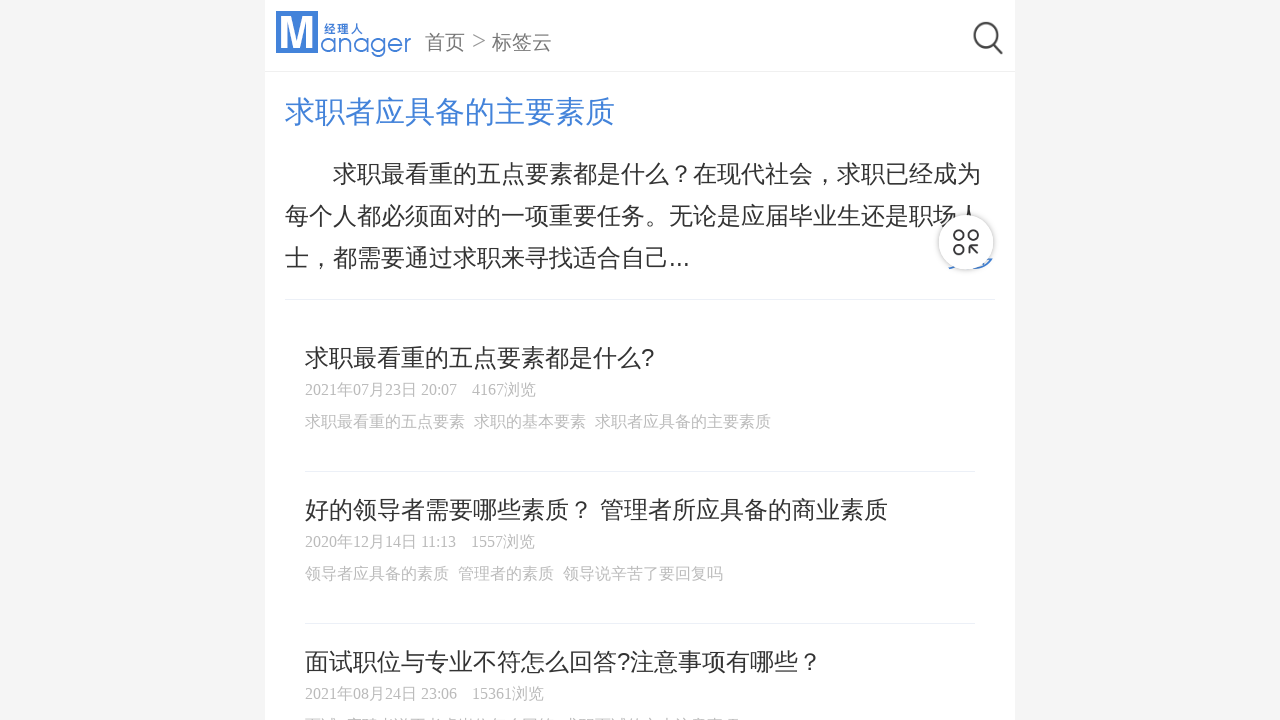

--- FILE ---
content_type: text/html; charset=utf-8
request_url: https://m.jingliren.org/tag-10776.html
body_size: 6723
content:
<!DOCTYPE html>
<html lang="en">

<head>
    <meta charset="UTF-8">
    <meta name="viewport"
        content="width=device-width, initial-scale=1.0,minimum-scale=1.0, maximum-scale=1.0, user-scalable=no">
    <title>求职者应具备的主要素质-经理人</title>
    <meta name="description" content="求职最看重的五点要素都是什么？在现代社会，求职已经成为每个人都必须面对的一项重要任务。无论是应届毕业生还是职场人士，都需要通过求职来寻找适合自己的工作机会。然而，求职市场竞争激烈，如何在众多求职者中脱颖而出成为了一个关键问题。本文将介绍求职最看重的五点要素，帮助求职者更好地了解并准备自己。一、教育背景教育背景是求职过程中最基本的要素之一。雇主通常会优先考虑具有相关专业背景和学历的求职者。一份优秀的...">
    <meta name="keywords" content="求职者应具备的主要素质">

    <meta name="baidu-site-verification" content="6PeDDYICXo" />
    <link rel="stylesheet" href="/Public/Home/phonecss/swiper.min.css">
    <link rel="stylesheet" href="/Public/Home/phonecss/style.css">
    <script src="/Public/Home/phonejs/lib-flexible.js"></script>
    <link rel="stylesheet" href="/Public/Home/phonecss/index.css">
    <script src='/Public/Home/phonejs/phone_auto.js'></script>
    <style>
    </style>
</head>

<body>
    <header>
        <form action="/result" method="post" id="form1" target="_blank">
            <div class="search_wrap">
                <div class="logo_wrap">
                    <a href="/"><img class="logos" src="/Public/Home/imgs/logo@2x.png"></a>
                    <div class="category">
                        <span>
                            <a href="/">首页</a>
                        </span>
                        >
                        <span>
                            <a href="/tags">标签云</a>
                        </span>
                    </div>
                </div>
                <div class="search_wrap_content">
                    <a href="/search">
                        <div class="input_wrap">
                            <img src="/Public/Home/imgs/fdj.png" alt="" class="input_wrap_fdjs">
                        </div>
                    </a>
                </div>
            </div>
        </form>
    </header>
    <main class="main">
        <div class="main_scroll">
            <div class="container">
                <div class="content_container">
                    <h1 class="bql">求职者应具备的主要素质</h1>
                    <div class="div">
                        <div>
                            求职最看重的五点要素都是什么？在现代社会，求职已经成为每个人都必须面对的一项重要任务。无论是应届毕业生还是职场人士，都需要通过求职来寻找适合自己...
                        </div>
                        <span class="btnMore">更多</span>
                    </div>
                </div>
                <div class="linee">
                    <p class="grayline"></p>
                </div>
                <div class="news_container">
                    <ul class="news_list">
                                                                                                <li class="type_2">
                            <a>
                                <div class="content_wrap">
                                    <div class="title" data-id="https://m.jingliren.org/zc/qzjq/247746.html">求职最看重的五点要素都是什么?</div>
                                    <div class="sub_title">
                                        <span class="time replace">2021-07-23 20:07</span>
                                        <span class="time">4167浏览</span>
                                    </div>
                                                                        <div class="itag">
                                                                                                                        <span data-id="https://m.jingliren.org/tag-10774.html">求职最看重的五点要素</span>
                                                                                                                                                                <span data-id="https://m.jingliren.org/tag-10775.html">求职的基本要素</span>
                                                                                                                                                                <span data-id="https://m.jingliren.org/tag-10776.html">求职者应具备的主要素质</span>
                                                                                                                    </div>
                                                                    </div>
                            </a>
                        </li>
                                                                                                                                                <li class="type_2">
                            <a>
                                <div class="content_wrap">
                                    <div class="title" data-id="https://m.jingliren.org/qylx/237054.html">好的领导者需要哪些素质？ 管理者所应具备的商业素质</div>
                                    <div class="sub_title">
                                        <span class="time replace">2020-12-14 11:13</span>
                                        <span class="time">1557浏览</span>
                                    </div>
                                                                        <div class="itag">
                                                                                                                        <span data-id="https://m.jingliren.org/tag-2469.html">领导者应具备的素质</span>
                                                                                                                                                                <span data-id="https://m.jingliren.org/tag-7216.html">管理者的素质</span>
                                                                                                                                                                <span data-id="https://m.jingliren.org/tag-10961.html">领导说辛苦了要回复吗</span>
                                                                                                                    </div>
                                                                    </div>
                            </a>
                        </li>
                                                                                                                                                <li class="type_2">
                            <a>
                                <div class="content_wrap">
                                    <div class="title" data-id="https://m.jingliren.org/zc/msjq/249213.html">面试职位与专业不符怎么回答?注意事项有哪些？</div>
                                    <div class="sub_title">
                                        <span class="time replace">2021-08-24 23:06</span>
                                        <span class="time">15361浏览</span>
                                    </div>
                                                                        <div class="itag">
                                                                                                                        <span data-id="https://m.jingliren.org/tag-7843.html">面试</span>
                                                                                                                                                                <span data-id="https://m.jingliren.org/tag-11773.html">应聘者说不考虑岗位怎么回答</span>
                                                                                                                                                                <span data-id="https://m.jingliren.org/tag-10769.html">求职面试的六大注意事项</span>
                                                                                                                    </div>
                                                                    </div>
                            </a>
                        </li>
                                                                                                                                                <li class="type_2">
                            <a>
                                <div class="content_wrap">
                                    <div class="title" data-id="https://m.jingliren.org/zc/msjq/250990.html">面试要求填写家庭成员信息合理吗,该不该填写</div>
                                    <div class="sub_title">
                                        <span class="time replace">2021-10-12 18:04</span>
                                        <span class="time">11763浏览</span>
                                    </div>
                                                                        <div class="itag">
                                                                                                                        <span data-id="https://m.jingliren.org/tag-2549.html">人事文员岗位职责</span>
                                                                                                                                                                <span data-id="https://m.jingliren.org/tag-11873.html">面试一定要带简历吗</span>
                                                                                                                                                                <span data-id="https://m.jingliren.org/tag-5227.html">法务专员岗位职责</span>
                                                                                                                    </div>
                                                                    </div>
                            </a>
                        </li>
                                                                                                                                                <li class="type_2">
                            <a>
                                <div class="content_wrap">
                                    <div class="title" data-id="https://m.jingliren.org/zc/msjq/228066.html">求职面试申请技巧 民用行业复试求职技巧</div>
                                    <div class="sub_title">
                                        <span class="time replace">2020-10-10 16:09</span>
                                        <span class="time">1037浏览</span>
                                    </div>
                                                                        <div class="itag">
                                                                                                                        <span data-id="https://m.jingliren.org/tag-11662.html">求职动机面试标准答案</span>
                                                                                                                                                                <span data-id="https://m.jingliren.org/tag-10769.html">求职面试的六大注意事项</span>
                                                                                                                                                                <span data-id="https://m.jingliren.org/tag-6041.html">求职七大错误包括</span>
                                                                                                                    </div>
                                                                    </div>
                            </a>
                        </li>
                                                                                                                                                <li class="type_2">
                            <a>
                                <div class="content_wrap">
                                    <div class="title" data-id="https://m.jingliren.org/zc/qzjq/236956.html">应聘求职技巧——古怪问题怎样答</div>
                                    <div class="sub_title">
                                        <span class="time replace">2020-12-12 00:06</span>
                                        <span class="time">2648浏览</span>
                                    </div>
                                                                        <div class="itag">
                                                                                                                        <span data-id="https://m.jingliren.org/tag-10769.html">求职面试的六大注意事项</span>
                                                                                                                                                                <span data-id="https://m.jingliren.org/tag-11643.html">求职面试的礼仪和技巧</span>
                                                                                                                                                                <span data-id="https://m.jingliren.org/tag-11773.html">应聘者说不考虑岗位怎么回答</span>
                                                                                                                    </div>
                                                                    </div>
                            </a>
                        </li>
                                                                                                                                                <li class="type_2">
                            <a>
                                <div class="content_wrap">
                                    <div class="title" data-id="https://m.jingliren.org/zc/qzjq/227890.html">如何求职成功 成功求职者的一些特点</div>
                                    <div class="sub_title">
                                        <span class="time replace">2020-10-09 23:16</span>
                                        <span class="time">977浏览</span>
                                    </div>
                                                                        <div class="itag">
                                                                                                                        <span data-id="https://m.jingliren.org/tag-10769.html">求职面试的六大注意事项</span>
                                                                                                                                                                <span data-id="https://m.jingliren.org/tag-11773.html">应聘者说不考虑岗位怎么回答</span>
                                                                                                                                                                <span data-id="https://m.jingliren.org/tag-6041.html">求职七大错误包括</span>
                                                                                                                    </div>
                                                                    </div>
                            </a>
                        </li>
                                                                                                                                                <li class="type_2">
                            <a>
                                <div class="content_wrap">
                                    <div class="title" data-id="https://m.jingliren.org/zc/qzjq/249258.html">求职面试复试一般问些什么问题？通过率是多少？</div>
                                    <div class="sub_title">
                                        <span class="time replace">2021-08-25 19:13</span>
                                        <span class="time">14366浏览</span>
                                    </div>
                                                                        <div class="itag">
                                                                                                                        <span data-id="https://m.jingliren.org/tag-11881.html">求职面试复试</span>
                                                                                                                                                                <span data-id="https://m.jingliren.org/tag-7843.html">面试</span>
                                                                                                                                                                <span data-id="https://m.jingliren.org/tag-11899.html">求职面试应该注意哪些问题</span>
                                                                                                                    </div>
                                                                    </div>
                            </a>
                        </li>
                                                                                                                                                <li class="type_2">
                            <a>
                                <div class="content_wrap">
                                    <div class="title" data-id="https://m.jingliren.org/zc/msjq/285019.html">面试一般多长时间？解析面试时间的因素与影响</div>
                                    <div class="sub_title">
                                        <span class="time replace">2023-07-20 09:50</span>
                                        <span class="time">1110浏览</span>
                                    </div>
                                                                        <div class="itag">
                                                                                                                        <span data-id="https://m.jingliren.org/tag-7843.html">面试</span>
                                                                                                                                                                <span data-id="https://m.jingliren.org/tag-9876.html">求职面试的自我介绍</span>
                                                                                                                                                                <span data-id="https://m.jingliren.org/tag-10769.html">求职面试的六大注意事项</span>
                                                                                                                    </div>
                                                                    </div>
                            </a>
                        </li>
                                                                                                                                                <li class="type_2">
                            <a>
                                <div class="content_wrap">
                                    <div class="title" data-id="https://m.jingliren.org/zc/msjq/230587.html">应聘文员一定要知道的求职技巧 问有没有男朋友，最近有没有结婚怎么回答？</div>
                                    <div class="sub_title">
                                        <span class="time replace">2020-10-19 10:18</span>
                                        <span class="time">1025浏览</span>
                                    </div>
                                                                        <div class="itag">
                                                                                                                        <span data-id="https://m.jingliren.org/tag-10769.html">求职面试的六大注意事项</span>
                                                                                                                                                                <span data-id="https://m.jingliren.org/tag-11773.html">应聘者说不考虑岗位怎么回答</span>
                                                                                                                                                                <span data-id="https://m.jingliren.org/tag-8388.html">求职礼仪需要从哪几个方面注意</span>
                                                                                                                    </div>
                                                                    </div>
                            </a>
                        </li>
                                                                                                                                                <li class="type_2">
                            <a>
                                <div class="content_wrap">
                                    <div class="title" data-id="https://m.jingliren.org/zc/msjq/228497.html">考验你求职成功率 网友求职成功经验:了解招聘者的心理</div>
                                    <div class="sub_title">
                                        <span class="time replace">2020-10-12 10:36</span>
                                        <span class="time">419浏览</span>
                                    </div>
                                                                        <div class="itag">
                                                                                                                        <span data-id="https://m.jingliren.org/tag-10769.html">求职面试的六大注意事项</span>
                                                                                                                                                                <span data-id="https://m.jingliren.org/tag-6041.html">求职七大错误包括</span>
                                                                                                                                                                <span data-id="https://m.jingliren.org/tag-11643.html">求职面试的礼仪和技巧</span>
                                                                                                                    </div>
                                                                    </div>
                            </a>
                        </li>
                                                                                                                                                <li class="type_2">
                            <a>
                                <div class="content_wrap">
                                    <div class="title" data-id="https://m.jingliren.org/zc/qzjq/249539.html">面试人员问竞品信息算违法吗？哪些面试问题不可回答？</div>
                                    <div class="sub_title">
                                        <span class="time replace">2021-09-01 18:04</span>
                                        <span class="time">1944浏览</span>
                                    </div>
                                                                        <div class="itag">
                                                                                                                        <span data-id="https://m.jingliren.org/tag-11638.html">面试官问你为什么选择这个职位</span>
                                                                                                                                                                <span data-id="https://m.jingliren.org/tag-10769.html">求职面试的六大注意事项</span>
                                                                                                                                                                <span data-id="https://m.jingliren.org/tag-9876.html">求职面试的自我介绍</span>
                                                                                                                    </div>
                                                                    </div>
                            </a>
                        </li>
                                                                                                                                                <li class="type_2">
                            <a>
                                <div class="content_wrap">
                                    <div class="title" data-id="https://m.jingliren.org/zc/qzjq/248944.html">求职目标可以写什么？</div>
                                    <div class="sub_title">
                                        <span class="time replace">2021-08-19 11:19</span>
                                        <span class="time">1584浏览</span>
                                    </div>
                                                                        <div class="itag">
                                                                                                                        <span data-id="https://m.jingliren.org/tag-11660.html">求职目标可以写什么</span>
                                                                                                                                                                <span data-id="https://m.jingliren.org/tag-10769.html">求职面试的六大注意事项</span>
                                                                                                                                                                <span data-id="https://m.jingliren.org/tag-11668.html">面试提问为什么选择这个岗位</span>
                                                                                                                    </div>
                                                                    </div>
                            </a>
                        </li>
                                                                                                                                                <li class="type_2">
                            <a>
                                <div class="content_wrap">
                                    <div class="title" data-id="https://m.jingliren.org/zc/msjq/228030.html">求职后联系企业的技巧 10招教你如何调整到最佳面试状态</div>
                                    <div class="sub_title">
                                        <span class="time replace">2020-10-10 14:18</span>
                                        <span class="time">1258浏览</span>
                                    </div>
                                                                        <div class="itag">
                                                                                                                        <span data-id="https://m.jingliren.org/tag-7843.html">面试</span>
                                                                                                                                                                <span data-id="https://m.jingliren.org/tag-11773.html">应聘者说不考虑岗位怎么回答</span>
                                                                                                                                                                <span data-id="https://m.jingliren.org/tag-10769.html">求职面试的六大注意事项</span>
                                                                                                                    </div>
                                                                    </div>
                            </a>
                        </li>
                                                                                                                                                <li class="type_2">
                            <a>
                                <div class="content_wrap">
                                    <div class="title" data-id="https://m.jingliren.org/zc/230698.html">如何在面试中知道有机会 面试指南:如何避开语言陷阱？</div>
                                    <div class="sub_title">
                                        <span class="time replace">2020-10-19 16:08</span>
                                        <span class="time">1077浏览</span>
                                    </div>
                                                                        <div class="itag">
                                                                                                                        <span data-id="https://m.jingliren.org/tag-7843.html">面试</span>
                                                                                                                                                                <span data-id="https://m.jingliren.org/tag-11773.html">应聘者说不考虑岗位怎么回答</span>
                                                                                                                                                                <span data-id="https://m.jingliren.org/tag-10769.html">求职面试的六大注意事项</span>
                                                                                                                    </div>
                                                                    </div>
                            </a>
                        </li>
                                                                                                                                                <li class="type_2">
                            <a>
                                <div class="content_wrap">
                                    <div class="title" data-id="https://m.jingliren.org/zc/230605.html">如何在面试中知道有机会 面试指南:如何避开语言陷阱？</div>
                                    <div class="sub_title">
                                        <span class="time replace">2020-10-19 10:53</span>
                                        <span class="time">942浏览</span>
                                    </div>
                                                                        <div class="itag">
                                                                                                                        <span data-id="https://m.jingliren.org/tag-7843.html">面试</span>
                                                                                                                                                                <span data-id="https://m.jingliren.org/tag-11773.html">应聘者说不考虑岗位怎么回答</span>
                                                                                                                                                                <span data-id="https://m.jingliren.org/tag-10769.html">求职面试的六大注意事项</span>
                                                                                                                    </div>
                                                                    </div>
                            </a>
                        </li>
                                                                                                                                                <li class="type_2">
                            <a>
                                <div class="content_wrap">
                                    <div class="title" data-id="https://m.jingliren.org/zc/msjq/233376.html">面试要自信从容 面试：莫上“激怒法”的当</div>
                                    <div class="sub_title">
                                        <span class="time replace">2020-10-28 15:12</span>
                                        <span class="time">936浏览</span>
                                    </div>
                                                                        <div class="itag">
                                                                                                                        <span data-id="https://m.jingliren.org/tag-7843.html">面试</span>
                                                                                                                                                                <span data-id="https://m.jingliren.org/tag-11662.html">求职动机面试标准答案</span>
                                                                                                                                                                <span data-id="https://m.jingliren.org/tag-11601.html">面试应聘自我介绍</span>
                                                                                                                    </div>
                                                                    </div>
                            </a>
                        </li>
                                                                                                                                                <li class="type_2">
                            <a>
                                <div class="content_wrap">
                                    <div class="title" data-id="https://m.jingliren.org/zc/249799.html">男生简历照要不要打领带？需要注意什么？</div>
                                    <div class="sub_title">
                                        <span class="time replace">2021-10-12 11:02</span>
                                        <span class="time">8665浏览</span>
                                    </div>
                                                                        <div class="itag">
                                                                                                                        <span data-id="https://m.jingliren.org/tag-12157.html">男生简历</span>
                                                                                                                                                                <span data-id="https://m.jingliren.org/tag-390.html">简历模板范文</span>
                                                                                                                                                                <span data-id="https://m.jingliren.org/tag-11773.html">应聘者说不考虑岗位怎么回答</span>
                                                                                                                    </div>
                                                                    </div>
                            </a>
                        </li>
                                                                                                                                                <li class="type_2">
                            <a>
                                <div class="content_wrap">
                                    <div class="title" data-id="https://m.jingliren.org/zc/249588.html">女生简历兴趣爱好怎么写比较好？需要注意哪些？</div>
                                    <div class="sub_title">
                                        <span class="time replace">2021-09-02 16:41</span>
                                        <span class="time">6046浏览</span>
                                    </div>
                                                                        <div class="itag">
                                                                                                                        <span data-id="https://m.jingliren.org/tag-11670.html">女生简历兴趣爱好</span>
                                                                                                                                                                <span data-id="https://m.jingliren.org/tag-11446.html">简历上面求职意向填什么</span>
                                                                                                                                                                <span data-id="https://m.jingliren.org/tag-11923.html">求职简历自我评价</span>
                                                                                                                    </div>
                                                                    </div>
                            </a>
                        </li>
                                                                                                                                                <li class="type_2">
                            <a>
                                <div class="content_wrap">
                                    <div class="title" data-id="https://m.jingliren.org/zc/qzjq/248955.html">女生简历兴趣爱好怎么写比较好?高分范文助你拿到岗位！</div>
                                    <div class="sub_title">
                                        <span class="time replace">2021-08-19 13:49</span>
                                        <span class="time">10408浏览</span>
                                    </div>
                                                                        <div class="itag">
                                                                                                                        <span data-id="https://m.jingliren.org/tag-11670.html">女生简历兴趣爱好</span>
                                                                                                                                                                <span data-id="https://m.jingliren.org/tag-11671.html">女生简历</span>
                                                                                                                                                                <span data-id="https://m.jingliren.org/tag-8387.html">求职礼仪的基本要求</span>
                                                                                                                    </div>
                                                                    </div>
                            </a>
                        </li>
                                                                                                </ul>
                        <!--				<div class="loading">加载中...</div>-->
                    </div>
                    
                </div>
                <div class="tagmain">
                    <div class="tagbox">
                        <span>精选标签</span>
                        <div class="sx" id="sx"><img src="/Public/Home/imgs/huan.png" alt="">换一换</div>                    </div>
                    <div class="taglist">
                        <ul class="taglist-change">
                            <li><a href="https://m.jingliren.org/tag-14010.html">猎头公司招聘</a></li><li><a href="https://m.jingliren.org/tag-12863.html">幼师学校招生</a></li><li><a href="https://m.jingliren.org/tag-12378.html"> 求职加分技能</a></li><li><a href="https://m.jingliren.org/tag-12354.html">男生昵称</a></li><li><a href="https://m.jingliren.org/tag-12260.html">自我评价200字左右</a></li><li><a href="https://m.jingliren.org/tag-12237.html">学生请假理由</a></li><li><a href="https://m.jingliren.org/tag-12234.html">请假理由</a></li><li><a href="https://m.jingliren.org/tag-12157.html">男生简历</a></li><li><a href="https://m.jingliren.org/tag-12152.html">常用面试问题大全</a></li><li><a href="https://m.jingliren.org/tag-12142.html">常见英语面试问题</a></li><li><a href="https://m.jingliren.org/tag-12140.html">简历兴趣爱好</a></li><li><a href="https://m.jingliren.org/tag-12124.html">谈薪资谈崩了</a></li><li><a href="https://m.jingliren.org/tag-12089.html">纠结要不要跳槽</a></li><li><a href="https://m.jingliren.org/tag-12062.html">多次跳槽求职忌讳</a></li><li><a href="https://m.jingliren.org/tag-12055.html">社招</a></li><li><a href="https://m.jingliren.org/tag-12051.html">常用面试口语</a></li><li><a href="https://m.jingliren.org/tag-12034.html">求职过程步骤</a></li><li><a href="https://m.jingliren.org/tag-12020.html">如何应聘面试</a></li><li><a href="https://m.jingliren.org/tag-12014.html">应聘高管面试技巧</a></li>                        </ul>
                    </div>
                </div>            <div class="news_container">
                <p class="heading">推荐文章</p>
                <ul class="news_list">
                                        <li class="type_1">
                        <a href="https://m.jingliren.org/hyzx/pxpd/285304.html">
                            <div class="img_wrap">
                                <img src="" alt="一文解析在职研究生报考条件和要求" onerror="$(this).parent().hide();$(this).parent().next().css('width','100%')">
                            </div>
                            <div class="content_wrap">
                                <div class="title">一文解析在职研究生报考条件和要求</div>
                                <div class="sub_title">
                                    <span class="time">2023-07-25 15:13</span>
                                    <span class="time">1043浏览</span>
                                </div>
                                                                <div class="itag">
                                                                                                            <span data-id="https://m.jingliren.org/tag-3877.html">
                                            本科怎么考                                        </span>
                                                                                                                                                <span data-id="https://m.jingliren.org/tag-10330.html">
                                            最容易跨专业考研                                        </span>
                                                                                                                                                <span data-id="https://m.jingliren.org/tag-12542.html">
                                            第三方招聘                                        </span>
                                                                                                        </div>
                                                            </div>
                        </a>
                    </li>
                                        <li class="type_1">
                        <a href="https://m.jingliren.org/zc/qzjq/285299.html">
                            <div class="img_wrap">
                                <img src="" alt="万能自我介绍60秒：如何在短时间内展现自己的优势" onerror="$(this).parent().hide();$(this).parent().next().css('width','100%')">
                            </div>
                            <div class="content_wrap">
                                <div class="title">万能自我介绍60秒：如何在短时间内展现自己的优势</div>
                                <div class="sub_title">
                                    <span class="time">2023-07-25 14:21</span>
                                    <span class="time">1346浏览</span>
                                </div>
                                                                <div class="itag">
                                                                                                            <span data-id="https://m.jingliren.org/tag-7843.html">
                                            面试                                        </span>
                                                                                                                                                <span data-id="https://m.jingliren.org/tag-10992.html">
                                            面试自我介绍简单大方                                        </span>
                                                                                                                                                <span data-id="https://m.jingliren.org/tag-10774.html">
                                            求职最看重的五点要素                                        </span>
                                                                                                        </div>
                                                            </div>
                        </a>
                    </li>
                                        <li class="type_1">
                        <a href="https://m.jingliren.org/tszt/285280.html">
                            <div class="img_wrap">
                                <img src="" alt="学生如何缓解压力：科学方法助你轻松应对学业压力" onerror="$(this).parent().hide();$(this).parent().next().css('width','100%')">
                            </div>
                            <div class="content_wrap">
                                <div class="title">学生如何缓解压力：科学方法助你轻松应对学业压力</div>
                                <div class="sub_title">
                                    <span class="time">2023-07-25 11:54</span>
                                    <span class="time">1538浏览</span>
                                </div>
                                                                <div class="itag">
                                                                                                            <span data-id="https://m.jingliren.org/tag-5416.html">
                                            缓解压力                                        </span>
                                                                                                                                                <span data-id="https://m.jingliren.org/tag-2961.html">
                                            幼儿教师职业道德的基本要求                                        </span>
                                                                                                                                                <span data-id="https://m.jingliren.org/tag-8332.html">
                                            怎么样培养孩子的口才和应变能力                                        </span>
                                                                                                        </div>
                                                            </div>
                        </a>
                    </li>
                                        <li class="type_1">
                        <a href="https://m.jingliren.org/zc/msjq/285230.html">
                            <div class="img_wrap">
                                <img src="" alt="穿T恤去面试很随便吗？解析职场形象的重要性与选择原则" onerror="$(this).parent().hide();$(this).parent().next().css('width','100%')">
                            </div>
                            <div class="content_wrap">
                                <div class="title">穿T恤去面试很随便吗？解析职场形象的重要性与选择原则</div>
                                <div class="sub_title">
                                    <span class="time">2023-07-24 16:25</span>
                                    <span class="time">1641浏览</span>
                                </div>
                                                                <div class="itag">
                                                                                                            <span data-id="https://m.jingliren.org/tag-7843.html">
                                            面试                                        </span>
                                                                                                                                                <span data-id="https://m.jingliren.org/tag-3276.html">
                                            男应届毕业生面试的着装要求                                        </span>
                                                                                                                                                <span data-id="https://m.jingliren.org/tag-5514.html">
                                            职场上真正厉害的女人                                        </span>
                                                                                                        </div>
                                                            </div>
                        </a>
                    </li>
                                        <li class="type_1">
                        <a href="https://m.jingliren.org/tszt/285207.html">
                            <div class="img_wrap">
                                <img src="" alt="高三学生心理压力大怎么疏导？有效应对，迎接挑战！" onerror="$(this).parent().hide();$(this).parent().next().css('width','100%')">
                            </div>
                            <div class="content_wrap">
                                <div class="title">高三学生心理压力大怎么疏导？有效应对，迎接挑战！</div>
                                <div class="sub_title">
                                    <span class="time">2023-07-24 12:37</span>
                                    <span class="time">1188浏览</span>
                                </div>
                                                                <div class="itag">
                                                                                                            <span data-id="https://m.jingliren.org/tag-12735.html">
                                            小学学历怎么提升                                        </span>
                                                                                                                                                <span data-id="https://m.jingliren.org/tag-10899.html">
                                            学校面试老师必问10大问题回答                                        </span>
                                                                                                                                                <span data-id="https://m.jingliren.org/tag-2961.html">
                                            幼儿教师职业道德的基本要求                                        </span>
                                                                                                        </div>
                                                            </div>
                        </a>
                    </li>
                                        <li class="type_1">
                        <a href="https://m.jingliren.org/zc/msjq/285121.html">
                            <div class="img_wrap">
                                <img src="" alt="初中生面试职业学校自我介绍的技巧和注意事项（附范例）" onerror="$(this).parent().hide();$(this).parent().next().css('width','100%')">
                            </div>
                            <div class="content_wrap">
                                <div class="title">初中生面试职业学校自我介绍的技巧和注意事项（附范例）</div>
                                <div class="sub_title">
                                    <span class="time">2023-07-21 11:36</span>
                                    <span class="time">1394浏览</span>
                                </div>
                                                                <div class="itag">
                                                                                                            <span data-id="https://m.jingliren.org/tag-7843.html">
                                            面试                                        </span>
                                                                                                                                                <span data-id="https://m.jingliren.org/tag-10899.html">
                                            学校面试老师必问10大问题回答                                        </span>
                                                                                                                                                <span data-id="https://m.jingliren.org/tag-3028.html">
                                            应届毕业生校招面试技巧                                        </span>
                                                                                                        </div>
                                                            </div>
                        </a>
                    </li>
                                        <li class="type_1">
                        <a href="https://m.jingliren.org/zc/285119.html">
                            <div class="img_wrap">
                                <img src="" alt="数字经济专业好就业吗（数字经济专业的就业前景及方向）" onerror="$(this).parent().hide();$(this).parent().next().css('width','100%')">
                            </div>
                            <div class="content_wrap">
                                <div class="title">数字经济专业好就业吗（数字经济专业的就业前景及方向）</div>
                                <div class="sub_title">
                                    <span class="time">2023-07-21 11:08</span>
                                    <span class="time">2171浏览</span>
                                </div>
                                                                <div class="itag">
                                                                                                            <span data-id="https://m.jingliren.org/tag-11523.html">
                                            数字经济专业就业前景                                        </span>
                                                                                                                                                <span data-id="https://m.jingliren.org/tag-1081.html">
                                            金融专业就业前景                                        </span>
                                                                                                                                                <span data-id="https://m.jingliren.org/tag-6005.html">
                                            什么是数字经济                                        </span>
                                                                                                        </div>
                                                            </div>
                        </a>
                    </li>
                                        <li class="type_1">
                        <a href="https://m.jingliren.org/hyzx/pxpd/285046.html">
                            <div class="img_wrap">
                                <img src="" alt="数字经济好考研吗？数字经济行业的考研难度如何？" onerror="$(this).parent().hide();$(this).parent().next().css('width','100%')">
                            </div>
                            <div class="content_wrap">
                                <div class="title">数字经济好考研吗？数字经济行业的考研难度如何？</div>
                                <div class="sub_title">
                                    <span class="time">2023-07-20 13:31</span>
                                    <span class="time">2529浏览</span>
                                </div>
                                                                <div class="itag">
                                                                                                            <span data-id="https://m.jingliren.org/tag-11523.html">
                                            数字经济专业就业前景                                        </span>
                                                                                                                                                <span data-id="https://m.jingliren.org/tag-10509.html">
                                            工商管理可以考研的专业                                        </span>
                                                                                                                                                <span data-id="https://m.jingliren.org/tag-10596.html">
                                            工商管理考研考哪几门                                        </span>
                                                                                                        </div>
                                                            </div>
                        </a>
                    </li>
                                    </ul>
            </div>
            </div>
    </main>
    <div class="fixed_btns">
        <div class="btn btn_top"></div>
        <div class="btn btn_nav"></div>
    </div>
    <div class="fixed_nav">
        <div class="mask"></div>
        <div class="model">
            <div class="title">
                <div>精品推荐</div>
                <i class="icon_close"></i>
            </div>
            <ul class="content">
                <li class="active"><a href="/">首页</a></li>
                <li><a href="/rlzy">人力资源</a></li>
                <li><a href="/ldl">领导力</a></li>
                <li><a href="/qyzl">经营管理</a></li>
                <li><a href="/zc">职场</a></li>
                <li><a href="/zc/msjq">面试技巧</a></li>
                <li><a href="/zc/zcxr">职场指南</a></li>
                <li><a href="/zc/qzjq">求职技巧</a></li>
                <li><a href="/tszt">提升专题</a></li>
                <li><a href="/tszt/grxy">个人修养</a></li>
                <li><a href="/tszt/jlrzz">经理人杂志</a></li>
                <li><a href="/tszt/jlrpx">经理人培训</a></li>
                <li><a href="/gsgl">商业管理</a></li>
                <li><a href="/rdxx">热点话题</a></li>
                <li><a href="/hyzx">行业资讯</a></li>
                <li><a href="/tags">知识标签云</a></li>
            </ul>
        </div>
    </div>
    <script src="/Public/Home/phonejs/better-scroll.js"></script>
    <script src="/Public/Home/phonejs/swiper.min.js"></script>
    <script src='/Public/Home/phonejs/jquery-3-5-1.min.js'></script>
    <script src='/Public/Home/phonejs/main6.js'></script>
    <script src="/Public/Home/phonejs/taglist.js"></script>
    <script>
        var tagId = "10776";
        var page = 1;
        var all_desc="求职最看重的五点要素都是什么？在现代社会，求职已经成为每个人都必须面对的一项重要任务。无论是应届毕业生还是职场人士，都需要通过求职来寻找适合自己的工作机会。然而，求职市场竞争激烈，如何在众多求职者中脱颖而出成为了一个关键问题。本文将介绍求职最看重的五点要素，帮助求职者更好地了解并准备自己。一、教育背景教育背景是求职过程中最基本的要素之一。雇主通常会优先考虑具有相关专业背景和学历的求职者。一份优秀的...";
        var desc="求职最看重的五点要素都是什么？在现代社会，求职已经成为每个人都必须面对的一项重要任务。无论是应届毕业生还是职场人士，都需要通过求职来寻找适合自己";

        $(function (){
            console.log($('.content_container .div div').text().length,'898',desc);
            if(all_desc.length > 129) {
                $('.btnMore').show()
            }
            $('.btnMore').click(function (){
                if($('.btnMore').text() == "更多") {
                    $('.content_container .div div').text(all_desc)
                    $(this).text('收起')
                } else {
                    $('.content_container .div div').text(desc+'...')
                    $(this).text('更多')
                }
            })
        })
    </script>
</body>

</html>

--- FILE ---
content_type: text/css
request_url: https://m.jingliren.org/Public/Home/phonecss/style.css
body_size: 4442
content:
* {
  margin: 0;
  padding: 0;
  box-sizing: border-box;
  -webkit-tap-highlight-color: transparent;
  -webkit-touch-callout: none;
}

input {
  outline: none;
}

ul,
li {
  list-style: none;
}

a {
  text-decoration: none;
  color: #000;
  -webkit-tap-hight-color: transparent;
}

i {
  display: inline-block;
}

html,
body {
  display: flex;
  flex-direction: column;
  width: 100%;
  height: 100%;
}

header {
  box-shadow: 0 0.13333rem 0.13333rem -0.13333rem #ddd;
}
header form {
  padding: 0 .27rem;
}

header .class_all {
  width: 100%;
  padding: 0.16rem 0.2rem;
  border-bottom: 1px solid #f0f0f0;
}
header .class_all a {
  display: block;
  overflow: hidden;
}
header .class_all a span {
  font-size: 0.38rem;
  font-family: pingfang SC, Source Han Sans CN, noto sans, helvetica neue, arial, hiragino sans gb, microsoft yahei ui, microsoft yahei, simsun, sans-serif !important;
  font-weight: 600;
  color: #333333;
  line-height: 0.56rem;
  float: left;
}
header .class_all a img {
  width: 0.4rem;
  height: 0.4rem;
  display: block;
  float: left;
  margin-top: 0.08rem;
  margin-right: 0.2rem;
}

header .search_wrap {
  /* display: flex;
  flex-direction: row;
  align-items: center;
  padding: 0.1rem 0.23rem 0.1rem;
  height: 0.87rem;
  background-color: #fff;
  position: fixed;
  z-index: 10;
  width: 100%; */
  padding: .25rem 0 .1rem;
  border-bottom: 1px solid #f0f0f0;
  overflow: hidden;
}
header .sst {
  padding: .13rem 0 !important;
  overflow: hidden;
}
header .sst a {
  display: block;
  float: left;
  height: 1.06rem;
  padding-top: 0.18rem;
}
.bql {
  margin: .53rem 0 .27rem;
  font-size: .59rem;
  font-weight: 500;
}
header .search_wrap .logo_wrap {
  display: block;
  float: left;
}

header .search_wrap .logo_wrap > a {
  float: left;
  display: block;
  padding-top: 0.1rem;
}

header .search_wrap .logo_wrap .line {
  margin: 0 0.26667rem;
  width: 0.05333rem;
  height: 0.4rem;
  background: #c2c2c2;
}

header .search_wrap .logo_wrap .category {
  font-size: 0.32rem;
  color: #333333;
  float: left;
}

header .search_wrap .logo {
  margin-top: -0.13333rem;
  width: 1.82667rem;
  height: 0.90667rem;
}
.search_tt {
  width: 7.28rem !important;
  padding-top: 0.1rem;
}
header .search_wrap .search_wrap_content {
  float: right;
}
.search_tt .input_wrap {
  width: 100% !important;
  height: auto !important;
}
header .search_wrap .search_wrap_content .input_wrap {
  position: relative;
  width: .53rem;
  height: 0.53rem;
}

header .search_wrap .search_wrap_content .input_wrap .icon_search {
  position: absolute;
  top: 50%;
  margin-top: -0.18667rem;
  margin-left: 0.32rem;
  width: 0.34667rem;
  height: 0.36rem;
  background: url(../images/icon_search.png) no-repeat;
  background-size: 0.34667rem 0.36rem;
}

header .nav_bar {
  overflow: hidden;
  border-bottom: 1px solid #f0f0f0;
  padding: 0 0.22rem;
}
header .nav_bar .nav_list {
  flex: 1;
  overflow: hidden;
  margin-left: 0.16rem;
  width: 90%;
  float: left;
}

header .nav_bar .nav_list ul {
  font-size: 0;
  height: 1.04rem;
  line-height: 1.04rem;
  white-space: nowrap;
  width: 32.4rem;
}

header .nav_bar .nav_list ul li {
  display: inline-block;
  height: 1.04rem;
  line-height: 1.04rem;
}

header .nav_bar .nav_list ul li a {
  display: inline-block;
  padding: 0 0.33333rem;
  font-size: .43rem;
  color: #404040;
}

header .nav_bar .nav_list ul li.active a {
  color: #033489;
  font-weight: bolder;
}

header .nav_bar .more {
  display: flex;
  justify-content: center;
  align-items: center;
  background: #fff;
  float: right;
  width: 8%;
  margin-top: 0.28rem;
}

header .nav_bar .more img {
  width: 0.43rem;
  height: 0.43rem;
}

header .nav_bar .more .icon_plus {
  width: 0.37333rem;
  height: 0.37333rem;
  background: url(../images/icon_plus.png) no-repeat;
  background-size: 0.37333rem 0.37333rem;
}

main {
  flex: 1;
  overflow: auto;
}

main .main_scroll .swiper-container {
  width: 10rem;
  height: 6.66667rem;
}

main .main_scroll .swiper-container .swiper-slide {
  position: relative;
}

main .main_scroll .swiper-container .swiper-slide img {
  width: 100%;
  height: 100%;
  object-fit: cover;
}

main .main_scroll .swiper-container .swiper-slide .dec {
  position: absolute;
  bottom: 0;
  padding: 0 0.32rem;
  width: 100%;
  height: 1.14667rem;
  line-height: 1.14667rem;
  font-size: 0.45333rem;
  color: #ffffff;
  background: rgba(0, 0, 0, 0.5);
}

main .main_scroll .swiper-container .swiper-pagination {
  padding: 0 0.32rem;
  text-align: right;
}

main
  .main_scroll
  .swiper-container
  .swiper-pagination
  .swiper-pagination-bullet {
  opacity: 1;
  background: transparent;
  border: 0.01333rem solid #fff;
}

main
  .main_scroll
  .swiper-container
  .swiper-pagination
  .swiper-pagination-bullet.swiper-pagination-bullet-active {
  background: #fff;
}

main .main_scroll .content_container {
  padding: 0 0.32rem;
}

main .main_scroll .content_container .title {
  font-size: 0.56rem;
  color: #333333;
  font-weight: bold;
}

main .main_scroll .content_container .sub_title {
  font-size: 0.24rem;
  color: #999999;
  overflow: hidden;
  line-height: .8rem;
}

main .main_scroll .content_container .sub_title .time {
  margin-right: 0.64rem;
}

main .main_scroll .content_container .content {
  color: #333333;
  margin-top: .53rem;
}

main .main_scroll .content_container .content img {
  margin-bottom: 0.64rem;
  width: 100%;
}

main .main_scroll .content_container .content p {
  margin-bottom: 0.93333rem;
}

main .main_scroll .more_title {
  padding: 0 0.32rem;
  color: #033489;
  font-size: 0.42667rem;
  font-weight: bolder;
}

main .main_scroll .news_container .news_list li a {
  border-bottom: 1px solid #eeeeee;
}

main .main_scroll .news_container .news_list li.type_1 a {
  display: flex;
  padding: 0.48rem 0;
  margin: 0 0.32rem;
}

/* main .main_scroll .news_container .news_list li.type_1 a .content_wrap {
  flex: 1;
} */

main .main_scroll .news_container .news_list li.type_1 a .content_wrap .title {
  min-height: 1.2rem;
  margin-bottom: 0.34667rem;
  font-size: 0.45333rem;
  color: #333333;
}

main
  .main_scroll
  .news_container
  .news_list
  li.type_1
  a
  .content_wrap
  .sub_title {
  font-size: 0.34667rem;
  color: #999999;
}

main
  .main_scroll
  .news_container
  .news_list
  li.type_1
  a
  .content_wrap
  .sub_title
  .time {
  margin-right: 0.2rem;
}

main .main_scroll .news_container .news_list li.type_1 a .img_wrap {
  margin-left: 0.8rem;
  width: 2.88rem;
  height: 2.4rem;
  position: relative;
}

main .main_scroll .news_container .news_list li.type_1 a .img_wrap img {
  /* width: 100%;
  height: 100%;
  object-fit: cover; */
  max-width: 100%;
  max-height: 100%;
  position: absolute;
  left: 0;
  right: 0;
  top: 0;
  bottom: 0;
  margin: 0 auto;
}

main .main_scroll .news_container .news_list li.type_2 a {
  display: flex;
  padding: 0.48rem 0;
  margin: 0 0.32rem;
}

main .main_scroll .news_container .news_list li.type_2 a .content_wrap {
  flex: 1;
  width: 100%;
}

main .main_scroll .news_container .news_list li.type_2 a .content_wrap .title {
  min-height: 1.2rem;
  margin-bottom: 0.34667rem;
  font-size: 0.45333rem;
  color: #333333;
}

main
  .main_scroll
  .news_container
  .news_list
  li.type_2
  a
  .content_wrap
  .sub_title {
  font-size: 0.34667rem;
  color: #999999;
}

main
  .main_scroll
  .news_container
  .news_list
  li.type_2
  a
  .content_wrap
  .sub_title
  .time {
  margin-right: 0.2rem;
}

main .main_scroll .news_container .news_list li.type_3 a {
  display: flex;
  padding: 0.48rem 0;
  margin: 0 0.32rem;
}

main .main_scroll .news_container .news_list li.type_3 a .content_wrap {
  flex: 1;
}

main .main_scroll .news_container .news_list li.type_3 a .content_wrap .title {
  min-height: 1.2rem;
  margin-bottom: 0.34667rem;
  font-size: 0.45333rem;
  color: #333333;
}

main
  .main_scroll
  .news_container
  .news_list
  li.type_3
  a
  .content_wrap
  .img_wrap {
  margin-bottom: 0.34667rem;
  width: 100%;
  height: 6.13333rem;
  position: relative;
}

main
  .main_scroll
  .news_container
  .news_list
  li.type_3
  a
  .content_wrap
  .img_wrap
  img {
  /* width: 100%;
  height: 100%;
  object-fit: cover; */
  position: absolute;
  max-width: 100%;
  max-height: 100%;
  left: 0;
  right: 0;
  top: 0;
  bottom: 0;
  margin: auto;
}

main
  .main_scroll
  .news_container
  .news_list
  li.type_3
  a
  .content_wrap
  .sub_title {
  font-size: 0.34667rem;
  color: #999999;
}

main
  .main_scroll
  .news_container
  .news_list
  li.type_3
  a
  .content_wrap
  .sub_title
  .time {
  margin-right: 0.64rem;
}

main .main_scroll .news_container .loading {
  height: 1rem;
  line-height: 1rem;
  text-align: center;
  color: #4383da;
  font-size: 0.28rem;
  background: url(../imgs/05.png) no-repeat;
  background-size: 0.26rem 0.24rem;
  background-position: 60% 50%;
}

main .error {
  margin-top: 1.33333rem;
}

main .error img {
  width: 100%;
}

.fixed_btns {
  position: fixed;
  right: 0.32rem;
  bottom: 4.3rem;
  z-index: 10;
}

.fixed_btns .btn {
  width: 0.86rem;
  height: 0.86rem;
  background: #fff;
  border-radius: 50%;
  box-shadow: 0 0 0.26667rem -0.13333rem #000;
}

.fixed_btns .btn.btn_top {
  margin-bottom: 0.32rem;
  background: url(../images/icon_top.png) no-repeat center center #fff;
  background-size: 0.52rem 0.49333rem;
}

.fixed_btns .btn.btn_nav {
  background: url(../images/icon_nav.png) no-repeat center center #fff;
  background-size: 0.52rem 0.45333rem;
}

.fixed_nav {
  display: none;
  position: fixed;
  top: 0;
  right: 0;
  bottom: 0;
  left: 0;
  z-index: 20;
}

.fixed_nav .mask {
  width: 100%;
  height: 100%;
  background: rgba(0, 0, 0, 0.5);
  opacity: 0;
  transition: opacity 0.2s;
}

.fixed_nav .model {
  position: absolute;
  bottom: 0;
  padding: 0 0.32rem;
  width: 100%;
  height: 0;
  border-top-left-radius: 0.4rem;
  border-top-right-radius: 0.4rem;
  background: #fff;
  transition: height 0.2s;
}

.fixed_nav .model .title {
  display: flex;
  justify-content: space-between;
  align-items: center;
  height: 1.6rem;
  line-height: 0.26667rem;
  font-size: 0.4rem;
}

.fixed_nav .model .title .icon_close {
  margin-right: 0.13333rem;
  width: 0.8rem;
  height: 0.8rem;
  background: url(../images/icon_close.png) no-repeat center center;
  background-size: 0.26667rem 0.26667rem;
}

.fixed_nav .model .content {
  display: flex;
  flex-direction: row;
  flex-wrap: wrap;
}

.fixed_nav .model .content li {
  margin-right: 0.2rem;
  margin-bottom: 0.2rem;
  width: 1.56rem;
  height: 0.8rem;
}

.fixed_nav .model .content li:nth-child(4n + 4) {
  margin-right: 0rem;
}

.fixed_nav .model .content li a {
  display: inline-block;
  width: 100%;
  height: 100%;
  line-height: 0.8rem;
  text-align: center;
  font-size: 0.37333rem;
  background: #f4f4f4;
  border-radius: 0.13333rem;
}

.fixed_nav .model .content li.active a {
  color: #fff;
  background: #033489;
}

/* 修改_zwq */
/* 新增tag标签展示 */
main .main_scroll .tag_show {
  padding: 0 0.32rem;
  font-size: 0.45333rem;
  color: #333333;
  margin-bottom: 0.54667rem;
}
main .main_scroll .tag_show span {
  display: inline-block;
  vertical-align: middle;
  height: 0.677777rem;
  background: url(../images/icon_tag.png) left center no-repeat;
  background-size: 0.63667rem 0.62667rem;
  padding-left: 0.66667rem;
}
main .main_scroll .tag_show a {
  display: inline-block;
  vertical-align: middle;
  color: cornflowerblue;
  margin-right: 0.22222rem;
  max-width: 3.222rem;
  height: 0.677777rem;
  overflow: hidden;
  white-space: nowrap;
  text-overflow: ellipsis;
}
/* 图片等比例缩放 自适应手机端终端大小 */
main .main_scroll .content_container .content img {
  display: block;
  margin: 0 auto;
  max-width: 100% !important;
  width: auto !important;
  height: auto !important;
  padding-bottom: 12px;
}

/* 9.8 */
main .main_scroll .news_container .news_list li.type_1 a .content_wrap .title {
  overflow: hidden;
  text-overflow: ellipsis;
  display: -webkit-box;
  -webkit-line-clamp: 3;
  -webkit-box-orient: vertical;
  max-height: 1.9rem;
}
main .main_scroll .news_container .news_list li.type_2 a .content_wrap .title {
  overflow: hidden;
  text-overflow: ellipsis;
  display: -webkit-box;
  -webkit-line-clamp: 3;
  -webkit-box-orient: vertical;
  max-height: 1.9rem;
}
main .main_scroll .news_container .news_list li.type_3 a .content_wrap .title {
  overflow: hidden;
  text-overflow: ellipsis;
  display: -webkit-box;
  -webkit-line-clamp: 3;
  -webkit-box-orient: vertical;
  max-height: 1.9rem;
}

@media (min-width: 769px) {
  .main_scroll {
    max-width: 750px;
    margin: 0 auto;
  }
  main .main_scroll .content_container .title {
    padding-top: 0;
    font-size: 16px;
  }
  main .main_scroll .content_container .sub_title .contact {
    width: 120px !important;
    height: 43px !important;
    /* box-shadow: 0px 4px 13px 0px rgba(71, 135, 222, 0.19); */
    border-radius: 6px !important;
    line-height: 68px !important;
  }
  main .main_scroll .content_container .sub_title {
    line-height: 34px;
  }
  main .main_scroll .content_container .sub_title span {
    font-size: 16px !important;
  }
  main .main_scroll .content_container .content {
    font-size: 16px;
    margin-top: 20px;
  }
  main .main_scroll .content_container .content p {
    margin-bottom: 0.05rem;
    line-height: 0.2rem;
  }
  main .main_scroll .tag_show {
    font-size: 14px;
    margin-bottom: 0.1rem;
    padding: 0;
  }
  main .main_scroll .tag_show span {
    height: 28px;
    background-size: 0.17rem 0.15rem;
    padding-left: 34px;
    line-height: 28px;
  }
  main .main_scroll .more_title {
    font-size: 16px;
    padding: 0;
  }
  main
    .main_scroll
    .news_container
    .news_list
    li.type_2
    a
    .content_wrap
    .title {
    min-height: 0.21rem;
    margin-bottom: 0.1rem;
    font-size: 16px;
  }
  main
    .main_scroll
    .news_container
    .news_list
    li.type_2
    a
    .content_wrap
    .sub_title {
    font-size: 16px;
  }
  main .main_scroll .news_container .news_list li.type_2 a {
    padding: 20px 0;
    margin: 0;
  }
  main .main_scroll .news_container .loading {
    background-size: 26px 24px;
    font-size: 28px !important;
    height: 0.5rem;
    line-height: 0.5rem;
    font-size: 14px;
  }
  .fixed_btns {
    right: auto;
    bottom: 245px;
    transform: scale(0.3);
    height: 400px;
    margin-left: 610px;
    margin-top: 430px;
  }

  .gongsi_banner .box_t .bl span.info {
    font-size: 18px !important;
    height: 91px !important;
    height: 57px !important;
    margin-bottom: 32px;
  }
  .gongsi_banner .box_t .bl span.info i {
    font-size: 18px !important;
    line-height: 30px !important;
  }

  .gdguanggao .box_t .bl .br {
    margin-top: 8px !important;
    margin-right: 8px !important;
  }
  .gongsi_banner .box_t .bl .br {
    margin-top: 7px !important;
    margin-right: 8px !important;
    padding: 13px !important;
    width: 75px !important;
    height: 75px !important;
  }
  .gdguanggao {
    width: auto !important;
    padding: 20px !important;
  }
  .gdguanggao .box_t .tptit {
    width: 625px !important;
    margin-bottom: 15px !important;
    font-size: 24px !important;
  }
  .gdguanggao .box_t .bl .logos {
    width: 70px !important;
    height: 70px !important;
  }
  .gdguanggao .box_t .bl span.info {
    width: 435px !important;
    height: 52px !important;
    line-height: 25px !important;
    font-size: 20px !important;
  }
  .gdguanggao .box_t .bl span.wust {
    height: 26px !important;
    margin-top: 20px !important;
  }
  .gdguanggao .box_t .bl span.info i {
    height: auto !important;
    line-height: 25px !important;
    font-size: 20px !important;
  }
  .gdguanggao .box_t .bl .huan {
    width: 65px !important;
    height: 65px !important;
    border: 8px solid rgba(79, 129, 219, 0.33) !important;
  }
  .gdguanggao .box_t .bl .br {
    width: 50px !important;
    height: 50px !important;
    padding: 0 !important;
    overflow: hidden;
  }
  .gdguanggao .box_t .bl .br img {
    width: 34px !important;
    height: 40px !important;
    display: block;
    margin: 5px auto 0;
  }
  .gdguanggao .ggz {
    width: 50px !important;
    height: 25px !important;
    border-bottom-left-radius: 10px !important;
    font-size: 16px !important;
    line-height: 25px !important;
  }
  .gdguanggao .closes {
    top: -35px !important;
  }

  .gongsi_banner {
    padding: 25px 20px !important;
  }
  .gongsi_banner .box_t .bl .logos {
    width: 90px !important;
    height: 90px !important;
  }
  .gongsi_banner .box_t .tptit {
    margin-bottom: 20px !important;
  }

  .imgShowWin img {
    width: auto !important;
    left: 50% !important;
    transform: translate(-50%, -50%) !important;
  }


  /* header .search_wrap {
    transform: scale(0.5)
  } */
  header .search_wrap .search_wrap_content .input_wrap img {
    position: absolute;
    top: 30%;
    width: 22px;
    margin-top: 0 !important;
    height: 22px;
    /* transform: translate(0, -50%); */
    margin-left: 0 !important;
  }
  .all_results {
    font-size: 18px !important;
    height: 20px !important;
    line-height: 20px !important;
    margin-top: 20px;
  }
  input::-webkit-input-placeholder,
  input:-moz-placeholder,
  input::-moz-placeholder,
  input:-ms-input-placeholder {
    font-size: 20px !important;
  }
  header .search_wrap .search_wrap_content .input_wrap input {
    width: 546px !important;
    font-size: 20px;
    height: 50px;
    line-height: 50px;
    padding-left: 55px !important;
    background-size: 25px !important;
    background-position-x: 15px !important;
    background: url(/Public/Home/imgs/icon_search.png) no-repeat center 12px #f2f2f2;
  }
  main .main_scroll .content_container {
    padding: 0;
  }
  main .main_scroll .swiper-container {
    max-width: 750px;
    height: 384px;
  }
  main .main_scroll .swiper-container .swiper-slide .dec {
    padding: 0 0.12rem;
    height: 0.2rem;
    line-height: 0.2rem;
    font-size: 14px;
  }
  main .main_scroll .swiper-container .swiper-pagination {
    padding: 0 0.16rem;
  }
  .swiper-pagination-bullet {
    width: 10px;
    height: 10px;
  }
  .swiper-container-horizontal > .swiper-pagination-bullets,
  .swiper-pagination-custom,
  .swiper-pagination-fraction {
    bottom: 4px;
  }
  main .main_scroll .news_container .news_list li.type_1 a .img_wrap {
    margin-left: 0.1rem;
    width: 1rem;
    height: auto;
    position: relative;
  }
  main
    .main_scroll
    .news_container
    .news_list
    li.type_1
    a
    .content_wrap
    .title {
    min-height: 0;
    margin-bottom: 0.1rem;
    font-size: 14px;
  }
  main
    .main_scroll
    .news_container
    .news_list
    li.type_1
    a
    .content_wrap
    .sub_title {
    font-size: 14px;
  }
  main .main_scroll .news_container .news_list li.type_1 a {
    padding: 20px 0;
    margin: 0rem;
  }
  main .main_scroll .news_container .news_list li.type_1 a .img_wrap img {
    width: 152px !important;
    height: 126px !important;
  }
  main
    .main_scroll
    .news_container
    .news_list
    li.type_3
    a
    .content_wrap
    .title {
    min-height: 0.6rem;
    margin-bottom: 0.1rem;
    font-size: 14px;
  }
  main .main_scroll .news_container .news_list li.type_3 a {
    padding: 20px 0;
    margin: 0rem;
  }
  main
    .main_scroll
    .news_container
    .news_list
    li.type_3
    a
    .content_wrap
    .img_wrap {
    margin-bottom: 0.1rem;
    height: 1.5rem;
  }
  main
    .main_scroll
    .news_container
    .news_list
    li.type_3
    a
    .content_wrap
    .sub_title {
    font-size: 14px;
  }
  main .error {
    max-width: 750px;
    margin: 0.5rem auto 0;
  }

  .fixed_nav .model {
    width: 575px;
    height: 500px !important;
    left: 50%;
    transform: translateX(-50%);
  }
  .fixed_nav .model .title {
    height: 92px;
    font-size: 26px;
  }
  .fixed_nav .model .title .icon_close {
    width: 20px;
    height: 20px;
    background-size: 18px;
  }
  .fixed_nav .model .content li {
    margin-right: 20px;
    margin-bottom: 20px;
    width: 118px;
    height: 50px;
  }
  .fixed_nav .model .content li a {
    font-size: 18px !important;
    line-height: 50px;
  }
  .fixed_nav .model {
    padding: 0 20px;
  }

  .first-tagspc {
    line-height: 35px !important;
    font-size: 26px !important;
    padding-left: 0.1rem !important;
    /* height: 38px !important; */
    font-weight: bold;
    color: #000000;
    border-left: 8px solid #033489 !important;
    margin-bottom: 17px !important;
  }
  .behind-tagspc a {
    font-size: 20px !important;
    line-height: normal !important;
    margin-right: 15px !important;
    margin-bottom: 15px !important;
    max-width: 100%;
    text-align: center;
    padding: 10px 15px !important;
    height: auto !important;
    border: 1px solid #e6e6e6 !important;
    border-radius: 0.15rem !important;
    color: #333333;
    overflow: hidden;
    text-overflow: ellipsis;
    white-space: nowrap;
  }
  .tags-poly-container {
    margin-top: 14px !important;
    width: 100%;
    padding: 0 0 0 0.1rem !important;
    margin-bottom: 0 !important;
    background: #ffffff;
  }
  main .main_scroll .tag_show a {
    height: 0.15rem;
  }
  .tags-poly-titlebox {
    height: 0.5rem !important;
    margin-bottom: 0.2rem;
  }
  .tags-poly-titlebox a {
    font-size: 0.2rem !important;
    margin-left: 0.3rem !important;
    line-height: 0.5rem !important;
  }
  .tags-poly-titlebox div {
    height: 0.5rem !important;
    line-height: 0.5rem !important;
    font-size: 0.2rem !important;
  }
  .dsonaa_dd {
    background-size: 20px 18px !important;
    font-size: 20px !important;
    background-position-x: 56% !important;
    padding-right: 0 !important;
  }
  .hot ul li img {
    width: 24px !important;
    margin-top: 5px !important;
    height: 24px !important;
    margin-left: 10px !important;
  }
  .hot ul li a {
    font-size: 24px !important;
    line-height: 30px;
  }
  header .search_wrap .search_wrap_content .input_wrap {
    height: 68px;
  }
  header .search_wrap .search_wrap_content {
    height: 50px;
  }
}
.tags-poly-titlebox {
  display: flex;
  justify-content: flex-start;
  width: 100%;
  height: 1rem;
  background: #143383;
}
.tags-poly-titlebox div {
  width: 100%;
  height: 1rem;
  line-height: 1rem;
  font-size: 0.6rem;
  text-align: center;
  color: white;
  overflow: hidden;
  text-overflow: ellipsis;
  white-space: nowrap;
}
.tags-poly-titlebox a {
  font-size: 0.6rem;
  color: white;
  margin-left: 0.3rem;
  line-height: 1rem;
}

.first-tagspc {
  padding-left: 2.8vw;
  /* height:0.4rem; */
  font-size: 3.7333333333333334vw;
  font-weight: bold;
  color: #333;
  font-size: 0.38rem;
  line-height: 0.56rem;
  border-left: 1.0666666666666667vw solid #033489;
  margin-bottom: 4.4vw;
}
@media (max-with: 320px) {
  .first-tagspc {
    line-height: 0.37rem;
  }
}
.behind-tagspc {
  display: flex;
  justify-content: flex-start;
  flex-wrap: wrap;
}

.behind-tagspc a {
  max-width: 100%;
  text-align: center;
  padding: 0 4.133333333333334vw;
  height: 8.666666666666666vw;
  line-height: 8.666666666666666vw;
  border: 0.5px solid #e6e6e6;
  border-radius: 4.4vw;
  font-size: 3.7333333333333334vw;
  color: #333333;
  margin-bottom: 3.8666666666666667vw;
  margin-right: 2.6666666666666665vw;
  overflow: hidden;
  text-overflow: ellipsis;
  white-space: nowrap;
}
.tags-poly-container {
  width: 100%;
  padding: 1.5vw 0 0 3.2vw;
  background: #ffffff;
}

.all_results {
  font-size: 0.32rem;
  font-family: pingfang SC, Source Han Sans CN, noto sans, helvetica neue, arial, hiragino sans gb, microsoft yahei ui, microsoft yahei, simsun, sans-serif !important;
  font-weight: 400;
  color: #bbbbbb;
  height: 0.6rem;
  line-height: 1rem;
  text-align: center;
}


--- FILE ---
content_type: text/css
request_url: https://m.jingliren.org/Public/Home/phonecss/index.css
body_size: 7125
content:
@media (min-width: 769px) {
  /* main .main_scroll .news_container .news_list li.type_1 a {
        height: 155px !important;
    } */
  header .search_wrap .logo_wrap > a {
    width: 140px;
    height: 49px;
    margin-top: 10px;
    padding-top: 0px !important;
  }
  header .search_wrap .logo_wrap .category {
    margin-left: 10px !important;
    margin-top: 15px !important;
    font-size: 25px !important;
    height: 49px !important;
    line-height: 49px !important;
  }

  header form {
    height: 72px;
    padding: 0 !important;
  }
  header .class_all {
    padding: 10px;
  }
  header .class_all a img {
    width: 26px;
    height: 26px;
    display: block;
    float: left;
    margin-top: 4px;
    margin-right: 10px;
  }
  header .class_all a span {
    font-size: 26px;
    font-family: pingfang SC, Source Han Sans CN, noto sans, helvetica neue,
      arial, hiragino sans gb, microsoft yahei ui, microsoft yahei, simsun,
      sans-serif !important;
    font-weight: 600;
    color: #333333;
    line-height: 30px;
  }
  header
    .search_wrap
    .search_wrap_content
    .input_wrap
    input::-webkit-input-placeholder {
    color: #c7c7c7;
    font-size: 20px !important;
  }

  header
    .search_wrap
    .search_wrap_content
    .input_wrap
    input::-moz-input-placeholder {
    color: #c7c7c7;
    font-size: 20px !important;
  }

  header
    .search_wrap
    .search_wrap_content
    .input_wrap
    input::-ms-input-placeholder {
    color: #c7c7c7;
    font-size: 20px !important;
  }
  .kindtag:nth-child(1) {
    margin-top: 20px !important;
  }
  .kindtag p.tagtitle a {
    font-size: 22px !important;
  }
  .kindtag ul li {
    padding: 5px 15px !important;
    margin-right: 10px !important;
    margin-bottom: 15px !important;
  }
  .kindtag ul li a {
    color: #333333;
  }
  header .search_wrap .search_wrap_content {
    width: 34px;
  }
  .sst > a {
    margin-top: 0 !important;
    margin-bottom: 15px !important;
    padding-top: 10px !important;
  }
  .search_tt {
    width: 546px !important;
    padding-top: 0 !important;
  }
  .search_tt .input_wrap .micon {
    width: 20px;
    height: 20px;
    margin: 0 !important;
    transform: translate(20px, -50%) !important;
    top: 50% !important;
  }
  header .search_wrap > a {
    display: block;
    float: left;
  }

  .top_title {
    width: 640px !important;
    height: 80px !important;
    overflow: hidden;
    padding: 0 0.1rem !important;
  }
  .top_title .ttle {
    width: 136px !important;
    height: 80px !important;
    font-size: 34px !important;
    line-height: 80px !important;
  }
  .top_title .dians {
    top: -45px !important;
  }
  .top_title .dians span {
    width: 0.05rem !important;
    height: 0.05rem !important;
  }
  .cha::before,
  .cha::after {
    left: 0.1rem !important;
    width: 0.03rem !important;
    height: 0.3rem !important;
    top: 15px !important;
  }
  header .nav_bar .nav_list ul {
    font-size: 0;
    height: auto !important;
    line-height: normal;
    white-space: nowrap;
    width: 1280px !important;
  }
  header .nav_bar .nav_list {
    width: 662px;
    float: left;
    margin-left: 5px !important;
  }
  header .nav_bar .nav_list ul li {
    height: auto !important;
    line-height: normal;
  }

  .tuijian_text .boxs_all {
    padding: 10px 0 !important;
    margin-top: 15px;
  }
  .tuijian_text {
    padding: 0 !important;
    margin-bottom: 40px;
  }
  .tuijian_text span {
    width: 48px !important;
    margin-left: 0 !important;
    font-size: 18px !important;
    height: auto !important;
    line-height: 22px !important;
  }
  .tuijian_text a {
    color: #333;
    width: 92% !important;
    height: auto !important;
    line-height: 22px !important;
    font-size: 22px !important;
  }
  header .search_wrap .search_wrap_content .mywarp {
    height: 50px;
    margin-top: 9px;
  }
  .tuijian_text .txt_boxs {
    margin-bottom: 20px !important;
  }
  header .nav_bar .more {
    height: auto !important;
    float: right;
    width: 60px;
    margin-top: 13px;
  }
  .top .search_wrap_content {
    top: 0rem !important;
    right: 0.15rem !important;
  }
  .top > a {
    height: 49px !important;
    padding-top: 5px;
  }

  header .search_wrap span {
    font-size: 28px !important;
  }
  header .search_wrap span a {
    font-size: 20px !important;
    line-height: 49px !important;
  }
  .sx img {
    width: 15px !important;
    height: 15px !important;
    margin-right: 5px;
  }
  .hot ul li span {
    margin-right: 10px !important;
  }
  main .main_scroll .news_container .news_list li.type_1 a .content_wrap .itag {
    height: 28px !important;
  }

  main .main_scroll .news_container .news_list li.type_2 a .content_wrap .itag {
    height: 28px !important;
  }
  main
    .main_scroll
    .news_container
    .news_list
    li.type_2
    a
    .content_wrap
    .itag
    i {
    width: 46px;
    height: 52px;
  }

  .ImgZoomInBG {
    width: 640px !important;
  }

  main .error .errimg {
    width: 400px !important;
  }

  .null {
    height: 352px !important;
    text-align: center !important;
    border-bottom: 7px solid #f8f9fc !important;
  }

  .null img {
    width: 197px !important;
    margin-top: 62px !important;
  }

  .sor {
    font-family: pingfang SC, Source Han Sans CN, noto sans, helvetica neue,
      arial, hiragino sans gb, microsoft yahei ui, microsoft yahei, simsun,
      sans-serif !important;
    font-weight: 400 !important;
    color: #111e36 !important;
    font-size: 24px !important;
  }

  .ImgZoomInImage {
    width: 640px !important;
  }

  .main_scroll .taglist ul {
    padding: 0 !important;
  }

  .fixed_nav .model {
    border-radius: 0.4rem;
  }

  .kindtag ul {
    margin-top: 20px !important;
  }
  .main {
    padding: 0 20px;
  }
  .main_scroll {
    padding-bottom: 0.5rem;
  }

  .kindtag {
    padding: 0 !important;
    margin-top: 10px !important;
  }

  .hot ul li span {
    display: inline-block;
    width: 20px !important;
    font-size: 22px;
  }

  .input_wrap_fdjs {
    width: 34px !important;
    height: 36px !important;
    margin-top: 0 !important;
  }

  .myline {
    height: 4px !important;
    background: #f8f9fc;
  }

  main .main_scroll .content_container .title h1 {
    font-size: 30px !important;
    width: 100% !important;
    line-height: 35px !important;
    padding: 0 !important;
  }

  main .main_scroll .swiper-container .swiper-pagination {
    bottom: 14px !important;
  }

  .logos {
    width: 140px !important;
    height: 49px !important;
    margin-right: 20px !important;
  }

  .linee {
    padding: 0 !important;
  }

  header .search_wrap {
    width: 750px;
    height: 72px;
    position: fixed;
    z-index: 10;
  }

  header .search_wrap {
    padding: 0 0.1rem !important;
  }

  .top {
    padding: 0 !important;
    padding-top: 10px !important;
  }

  .tags-poly-container {
    padding: 0 !important;
  }

  html {
    width: 100%;
    background-color: #f5f5f5;
  }

  body {
    width: 750px;
    margin: 0 auto;
    background-color: #fff;
  }

  .behind-tagspc a {
    border-radius: 0.1rem !important;
    background: #f8f9fc !important;
    border: none !important;
    border-radius: 2px !important;
  }
  .taglist {
    margin-top: 0 !important;
  }
  .taglist ul li {
    font-size: 0.32rem !important;
    padding: 6px !important;
    margin-right: 15px !important;
    margin-bottom: 15px !important;
    max-width: 100%;
    white-space: nowrap;
    overflow: hidden;
    text-overflow: ellipsis;
  }
  .taglist ul li a {
    font-size: 18px !important;
  }

  .first-tagspc {
    border: none !important;
    padding: 0 5px !important;
  }
  .hot h2 {
    font-size: 28px !important;
  }

  .hot ul li {
    font-size: 24px !important;
  }

  main .main_scroll .tag_show span {
    background: url(/Public/Home/imgs/biaoqian.png) left center no-repeat !important;
    background-size: 31px 27px !important;
  }

  .hot {
    padding: 17px 0 !important;
  }
  main .main_scroll .content_container .content .imgCont {
    font-size: 20px !important;
    line-height: 32px !important;
  }
  main .main_scroll .content_container .content .imgCont video {
    max-width: 100%;
  }
  main.main .main_scroll .content_container .content p {
    font-size: 20px !important;
    margin: 10px 0 !important;
    line-height: 32px !important;
    width: 100% !important;
  }
  main.main .main_scroll .content_container .content p span {
    font-size: 20px !important;
    margin: 10px 0 !important;
    line-height: 32px !important;
  }
  main .main_scroll .content_container .content p a span {
    font-size: 20px !important;
  }

  .sub_titleimg1 {
    width: 14px !important;
  }

  .sub_titleimg2 {
    width: 18px !important;
  }

  main
    .main_scroll
    .news_container
    .news_list
    li.type_2
    a
    .content_wrap
    .title {
    margin-bottom: 5px !important;
    font-size: 14px !important;
  }

  main
    .main_scroll
    .news_container
    .news_list
    li.type_1
    a
    .content_wrap
    .title {
    font-size: 14px !important;
    margin-bottom: 5px !important;
  }

  /* main .main_scroll .news_container .news_list li.type_2 a {
        height: 182px !important;
    } */

  main .main_scroll .news_container .news_list li.type_1 a .img_wrap {
    margin-right: 20px !important;
    margin-left: 0 !important;
  }
  main .main_scroll .content_container .sub_title {
    line-height: 42px;
  }
  main
    .main_scroll
    .news_container
    .news_list
    li.type_1
    a
    .content_wrap
    .company
    .img_box {
    width: 22px;
    height: 22px;
    margin-right: 10px;
  }
  main
    .main_scroll
    .news_container
    .news_list
    li.type_1
    a
    .content_wrap
    .company
    .companyName {
    font-size: 16px !important;
    margin-left: 0 !important;
    line-height: 22px;
  }

  main
    .main_scroll
    .news_container
    .news_list
    li.type_1
    a
    .content_wrap
    .itag
    span {
    font-size: 16px !important;
    display: inline-block !important;
    line-height: 22px;
    padding: 0 !important;
  }

  main
    .main_scroll
    .news_container
    .news_list
    li.type_2
    a
    .content_wrap
    .itag
    span {
    font-size: 16px !important;
    display: inline-block !important;
    padding-left: 0 !important;
  }
  .company .companyName {
    font-size: 16px !important;
  }

  main .main_scroll .news_container .news_list li.type_1 a .content_wrap .itag {
    line-height: 12px !important;
    font-size: 14px !important;
    height: 22px !important;
    margin-bottom: 10px !important;
  }

  main .main_scroll .news_container .news_list li.type_2 a .content_wrap .itag {
    line-height: 12px;
    font-size: 16px !important;
    margin-bottom: 10px !important;
  }
  .company .img_box {
    float: left;
    width: 22px !important;
    height: 22px !important;
    margin-right: 10px !important;
  }
  .company .img_box img {
    width: 100%;
    height: 100%;
  }
  .company .companyName {
    max-width: 620px;
    float: left;
    line-height: 20px !important;
    margin-top: 0 !important;
  }

  main .main_scroll .swiper-container {
    height: 384px !important;
    border-radius: 6px !important;
  }

  .lbt {
    padding: 0px !important;
  }

  main
    .main_scroll
    .news_container
    .news_list
    li.type_1
    a
    .content_wrap
    .sub_title
    .time {
    font-size: 16px !important;
    margin-right: 15px;
  }
  main
    .main_scroll
    .news_container
    .news_list
    li.type_1
    a
    .content_wrap
    .sub_title {
    font-size: 14px !important;
  }

  main
    .main_scroll
    .news_container
    .news_list
    li.type_2
    a
    .content_wrap
    .sub_title {
    font-size: 14px !important;
  }
  main
    .main_scroll
    .news_container
    .news_list
    li.type_2
    a
    .content_wrap
    .sub_title
    .time {
    font-size: 16px !important;
    margin-right: 15px;
  }

  .swiper-pagination-bullet-active {
    height: 7px !important;

    border-radius: 20px !important;
  }

  main .main_scroll .swiper-container .swiper-slide .dec {
    font-size: 20px !important;
    height: 55px !important;
    line-height: 55px !important;
  }

  main .error .txt {
    font-size: 24px !important;
    font-family: pingfang SC, Source Han Sans CN, noto sans, helvetica neue,
      arial, hiragino sans gb, microsoft yahei ui, microsoft yahei, simsun,
      sans-serif !important;
    font-weight: 400 !important;
    color: #111e36 !important;
    padding: 10px 0 !important;
  }

  header .nav_bar .more img {
    width: 25px;
    height: 25px;
  }

  header .nav_bar {
    width: 100%;
    overflow: hidden;
    border-bottom: 1px solid #f0f0f0;
    padding: 0 0 0 0.22rem;
  }
  header .nav_bar .nav_list ul li a,
  header .nav_bar .nav_list ul li.active a {
    font-size: 20px !important;
    /* border-bottom: 12px solid #4383da !important; */
  }
  header .nav_bar .nav_list ul li.active a {
    line-height: normal !important;
    padding: 12px 0 !important;
  }
  header .nav_bar .nav_list ul li {
    padding: 0 15px !important;
  }

  main .error .txt2 {
    font-size: 16px !important;
  }

  main .main_scroll .contact_us {
    padding: 0 !important;
    margin-top: 40px !important;
  }
  main .main_scroll .contact_us .contact_tit {
    height: 90px !important;
  }
  main .main_scroll .contact_us .contact_tit span {
    display: inline-block !important;
    padding: 0 30px !important;
    line-height: 84px !important;
    border-bottom: 4px solid #4383da !important;
    font-size: 34px !important;
    font-family: PingFangSC-Semibold, PingFang SC;
    font-weight: 600 !important;
    color: #333333 !important;
  }
  main .main_scroll .contact_us .contact_infor {
    padding: 30px !important;
  }
  main .main_scroll .contact_us .contact_infor .dianhua {
    border-bottom: 2px dashed #e3e3e3 !important;
  }
  .dianhua .dianhua_img {
    width: 50px !important;
    height: 50px !important;
  }
  .dianhua .dianhua_tit {
    width: 150px !important;
    height: 50px !important;
    font-size: 30px !important;
    line-height: 50px !important;
  }
  .dianhua .dianhua_num {
    font-size: 44px !important;
    margin: 10px 0 20px 0 !important;
  }
  main .main_scroll .contact_us .contact_infor .xinxi {
    padding: 15px !important;
  }
  main .main_scroll .contact_us .contact_infor .company_hm {
    font-size: 24px;
  }
  main .main_scroll .contact_us .contact_infor .company_hm img {
    margin: 31px 10px 0 255px !important;
  }
  .xinxi li {
    line-height: 43px !important;
    font-size: 24px !important;
    margin-top: 20px !important;
  }
  .xinxi li a {
    font-size: 24px !important;
  }
  .xinxi li span {
    width: 120px !important;
    height: 43px !important;
    line-height: 43px !important;
    font-size: 24px !important;
  }
  .xinxi li p {
    width: 478px !important;
  }
  .xinxi li a {
    width: 478px !important;
  }

  main .main_scroll .more_title {
    font-size: 28px !important;
    padding: 20px 0px !important;
    margin-top: 20px !important;
  }
  main .main_scroll .news_container .news_list li.type_1 a .content_wrap {
    width: 480px;
  }
  main
    .main_scroll
    .news_container
    .news_list
    li.type_1
    a
    .content_wrap
    .title {
    font-size: 22px !important;
    font-family: pingfang SC, Source Han Sans CN, noto sans, helvetica neue,
      arial, hiragino sans gb, microsoft yahei ui, microsoft yahei, simsun,
      sans-serif !important;
    width: 100% !important;
    line-height: 32px !important;
  }
  main .main_scroll .news_container .news_list li.type_1 a .list_hot img,
  main .main_scroll .news_container .news_list li.type_2 a .list_hot img {
    margin-top: 5px !important;
    width: 20.4px !important;
    height: 18px !important;
  }

  main
    .main_scroll
    .news_container
    .news_list
    li.type_2
    a
    .content_wrap
    .title {
    font-size: 24px !important;
    font-family: pingfang SC, Source Han Sans CN, noto sans, helvetica neue,
      arial, hiragino sans gb, microsoft yahei ui, microsoft yahei, simsun,
      sans-serif !important;
    color: #333 !important;
    line-height: 35px !important;
  }

  .kindtag ul li {
    font-size: 18px !important;
  }

  .tagtitle {
    font-size: 25px !important;
  }

  .content_container .div {
    font-size: 24px !important;
    line-height: 42px !important;
    margin-bottom: 20px !important;
  }
  .content_container .div span.btnMore {
    height: 42px !important;
  }

  .content_container h1 {
    font-size: 30px !important;
    padding: 20px 0 !important;
    margin: 0 !important;
  }

  .tagbox {
    font-size: 25px !important;
    padding: 20px 0 !important;
  }
  .tagbox span {
    font-size: 26px !important;
    line-height: 26px !important;
  }

  .tagmain {
    padding: 0 10px !important;
    /* min-height: 500px !important; */
  }
  main .main_scroll .news_container .heading {
    padding: 10px !important;
    margin-top: 20px !important;
    font-size: 26px !important;
  }
  main .main_scroll .news_container .news_list {
    padding: 20px;
  }
  main .main_scroll .news_container {
    padding: 0 !important;
  }

  .taglist ul li {
    font-size: 14px !important;
  }

  .sx {
    font-size: 15px !important;
    line-height: 30px !important;
    margin-top: 1px !important;
  }

  main .main_scroll .tag_show a {
    font-size: 12px !important;
    padding: 6px !important;
    margin-right: 12px !important;
  }

  .logo {
    width: 126px !important;
    height: 44px !important;
    display: block;
    margin: 0 auto;
  }

  .input_wrap_fdj {
    width: 31px !important;
    height: 31px !important;
  }

  .img_wrap {
    width: 152px !important;
    height: 126px !important;
    border-radius: 6px !important;
  }

  main
    .main_scroll
    .news_container
    .news_list
    li.type_1
    a
    .content_wrap
    .title
    img {
    width: 34px !important;
    height: 30px !important;
    margin-left: 0 !important;
  }

  .news_tags {
    padding: 0 !important;
  }
  .news_tags a {
    width: 300px !important;
    height: 35px !important;
    line-height: 35px !important;
    font-size: 18px !important;
    padding: 0 15px !important;
    margin-bottom: 10px !important;
  }
  .news_tags a:nth-child(n + 3) {
    margin-bottom: 0 !important;
  }
  .fixed_btns .btn {
    width: 182px !important;
    height: 182px !important;
    background-size: 86px 86px !important;
  }
  .fixed_btns .btn.btn_top {
    background-size: 210px 210px !important;
  }
  main .main_scroll .content_container .title h1 {
    margin-bottom: 12px !important;
    margin-top: 20px !important;
  }
  main
    .main_scroll
    .swiper-container
    .swiper-pagination
    .swiper-pagination-bullet {
    width: 6px !important;
    height: 6px !important;
  }
  body
    main
    .main_scroll
    .swiper-container
    .swiper-pagination
    .swiper-pagination-bullet.swiper-pagination-bullet-active {
    width: 8px !important;
    height: 8px !important;
  }
  main .main_scroll .content_container .content .imgCont h1 {
    font-size: 24px !important;
    color: #333;
    font-family: pingfang SC, Source Han Sans CN, noto sans, helvetica neue,
      arial, hiragino sans gb, microsoft yahei ui, microsoft yahei, simsun,
      sans-serif !important;
  }
  main .main_scroll .content_container .content .imgCont h2 {
    font-size: 22px !important;
    color: #333;
    font-family: pingfang SC, Source Han Sans CN, noto sans, helvetica neue,
      arial, hiragino sans gb, microsoft yahei ui, microsoft yahei, simsun,
      sans-serif !important;
  }
  main .main_scroll .content_container .content .imgCont h3 {
    font-size: 20px !important;
    color: #333;
    font-family: pingfang SC, Source Han Sans CN, noto sans, helvetica neue,
      arial, hiragino sans gb, microsoft yahei ui, microsoft yahei, simsun,
      sans-serif !important;
  }
  main .main_scroll .content_container .content .imgCont strong {
    font-size: 20px !important;
    color: #333;
    font-family: pingfang SC, Source Han Sans CN, noto sans, helvetica neue,
      arial, hiragino sans gb, microsoft yahei ui, microsoft yahei, simsun,
      sans-serif !important;
  }
}

* {
  -webkit-user-select: auto;
  -webkit-overflow-scrolling: touch;
  cursor: default;
}
.hot ul li:nth-of-type(10) a span {
  margin-left: -3px;
  margin-right: 0.1rem;
}
main .main_scroll .tag_show {
  height: 0.7rem;
  overflow: hidden;
}

header .search_wrap .logo {
  height: 0.7rem;
}

.input_wrap_fdj {
  width: 0.5rem;
  height: 0.5rem;
  margin-top: 0.45rem;
}

.input_wrap_fdjs {
  width: 0.4rem;
  height: 0.42rem;
  display: block;
  margin-top: 0.2rem;
}

header .nav_bar .nav_list ul li.active a {
  font-family: pingfang SC, Source Han Sans CN, noto sans, helvetica neue, arial,
    hiragino sans gb, microsoft yahei ui, microsoft yahei, simsun, sans-serif !important;
  font-weight: 400;
  color: #333;
  line-height: 0.9rem;
  border-bottom: 3px solid #4383da;
}

header .nav_bar .nav_list ul li a {
  font-weight: 300;
  color: #ccc;
  font-family: pingfang SC, Source Han Sans CN, noto sans, helvetica neue, arial,
    hiragino sans gb, microsoft yahei ui, microsoft yahei, simsun, sans-serif !important;
  color: #777777;
  font-size: 0.32rem;
}

main .main_scroll .swiper-container {
  width: auto;
  height: 4.66667rem;
  border-radius: 0.08rem;
  overflow: hidden;
}

.lbt,
.tuijian_text {
  padding: 0.3rem;
}

.lbt,
.tuijian_text .boxs_all {
  width: 100%;
}

.tuijian_text .boxs_all {
  padding: 0.27rem 0;
  border-bottom: 1px solid #f0f0f0;
}

.tuijian_text .txt_boxs {
  width: 100%;
  margin-bottom: 0.27rem;
  overflow: hidden;
}

.tuijian_text span {
  display: block;
  float: left;
  width: max-content;
  height: 0.5rem;
  font-size: 0.24rem;
  font-family: pingfang SC, Source Han Sans CN, noto sans, helvetica neue, arial,
    hiragino sans gb, microsoft yahei ui, microsoft yahei, simsun, sans-serif !important;
  font-weight: 400;
  color: #fa3939;
  line-height: 0.52rem;
  margin-left: 0.1rem;
}

.tuijian_text a {
  display: block;
  float: right;
  width: 6.2rem;
  height: 0.5rem;
  font-size: 0.34rem;
  font-family: pingfang SC, Source Han Sans CN, noto sans, helvetica neue, arial,
    hiragino sans gb, microsoft yahei ui, microsoft yahei, simsun, sans-serif !important;
  font-weight: 400;
  color: #333333;
  line-height: 0.5rem;
  white-space: nowrap;
  overflow: hidden;
  text-overflow: ellipsis;
}

main .main_scroll .news_container .news_list li.type_1 a .img_wrap {
  display: block;
  margin-left: 0 !important;
  border-radius: 0.08rem;
  overflow: hidden;
  width: 2.16rem;
  height: 1.8rem;
  float: left;
  border: 0;
}

main .main_scroll .news_container .news_list li.type_2 a .img_wrap {
  display: block;
  margin-right: 0.3rem;
  margin-left: 0rem;
  border-radius: 0.1rem;
  overflow: hidden;
}
.main_scroll .news_container .news_list li.type_1 a .content_wrap {
  width: 4.4rem;
  float: right;
}
main .main_scroll .news_container .news_list li.type_1 a .content_wrap .title {
  width: 100%;
  max-height: 1.9rem;
  font-size: 0.45333rem;
  display: block;
  font-family: pingfang SC, Source Han Sans CN, noto sans, helvetica neue, arial,
    hiragino sans gb, microsoft yahei ui, microsoft yahei, simsun, sans-serif !important;
  font-weight: bold;
  color: #111e36;
  min-height: 0rem;
  display: -webkit-box;
  overflow: hidden;
  white-space: normal !important;
  text-overflow: ellipsis;
  -webkit-line-clamp: 2;
  -webkit-box-orient: vertical;
}

.micon {
  position: absolute;
  margin: 13px 0 0 10px;
  width: 0.4rem;
  height: 0.4rem;
}

.mytag span {
  font-size: 0.2rem;
  font-family: pingfang SC, Source Han Sans CN, noto sans, helvetica neue, arial,
    hiragino sans gb, microsoft yahei ui, microsoft yahei, simsun, sans-serif !important;
  font-weight: 400;
  color: #111e36;
  line-height: 0.66666rem;
}

main .main_scroll .news_container .news_list li.type_2 a .content_wrap .title {
  overflow: hidden;
  text-overflow: ellipsis;
  display: -webkit-box;
  -webkit-line-clamp: 2;
  -webkit-box-orient: vertical;
  max-height: 1.9rem;
  font-family: pingfang SC, Source Han Sans CN, noto sans, helvetica neue, arial,
    hiragino sans gb, microsoft yahei ui, microsoft yahei, simsun, sans-serif !important;
  font-weight: bold;
  color: #111e36;
  margin-bottom: 0.1rem;
  min-height: 0rem;
  margin-bottom: 0.34667rem;
}

main .main_scroll .news_container .news_list li.type_1 a .content_wrap .itag {
  font-size: 0.4rem;
  height: 0.5rem;
  line-height: 0.4rem;
  overflow: hidden;
  margin-top: 0.12rem;
}

main .main_scroll .news_container .news_list li.type_1 a .content_wrap .title {
  margin-bottom: 0.13rem;
  color: #333;
  font-size: 0.34rem;
  font-weight: 400;
  line-height: 0.5rem;
  font-family: pingfang SC, Source Han Sans CN, noto sans, helvetica neue, arial,
    hiragino sans gb, microsoft yahei ui, microsoft yahei, simsun, sans-serif !important;
}
main
  .main_scroll
  .news_container
  .news_list
  li.type_1
  a
  .content_wrap
  .title
  img {
  width: 0.45rem;
  height: 0.4rem;
}

main .main_scroll .news_container .news_list li.type_2 a .content_wrap .title {
  margin-bottom: 0.13rem;
  word-wrap: break-word;
  color: #333;
  font-weight: 400;
  font-size: 0.34rem;
  line-height: 0.5rem;
  font-family: pingfang SC, Source Han Sans CN, noto sans, helvetica neue, arial,
    hiragino sans gb, microsoft yahei ui, microsoft yahei, simsun, sans-serif !important;
}
main .main_scroll .news_container .news_list li.type_2 a .list_hot img,
main .main_scroll .news_container .news_list li.type_1 a .list_hot img {
  width: 0.45rem;
  height: 0.4rem;
  margin-top: 0.1rem;
}

main .main_scroll .news_container .news_list li.type_2 a .content_wrap .itag {
  font-size: 0.4rem;
  height: 0.5rem;
  overflow: hidden;
  margin-top: 0.12rem;
}

main
  .main_scroll
  .news_container
  .news_list
  li.type_1
  a
  .content_wrap
  .itag
  span {
  display: inline-block;
  padding: 0.03rem 0.05rem;
  max-width: 6rem;
  text-overflow: ellipsis;
  overflow: hidden;
  white-space: nowrap;
  font-family: pingfang SC, Source Han Sans CN, noto sans, helvetica neue, arial,
    hiragino sans gb, microsoft yahei ui, microsoft yahei, simsun, sans-serif !important;
  font-weight: 400;
  color: #bbb;
  font-size: 0.24rem;
}

main
  .main_scroll
  .news_container
  .news_list
  li.type_2
  a
  .content_wrap
  .itag
  span {
  display: inline-block;
  padding: 0.03rem 0.05rem;
  max-width: 6rem;
  text-overflow: ellipsis;
  overflow: hidden;
  white-space: nowrap;
  font-family: pingfang SC, Source Han Sans CN, noto sans, helvetica neue, arial,
    hiragino sans gb, microsoft yahei ui, microsoft yahei, simsun, sans-serif !important;
  font-weight: 400;
  color: #bbb;
  font-size: 0.24rem;
}
.company {
  margin-top: 10px;
  overflow: hidden;
}
.company .companyName {
  font-size: 0.32rem;
  color: #bbb;
}

main
  .main_scroll
  .news_container
  .news_list
  li.type_1
  a
  .content_wrap
  .sub_title {
  font-size: 0.34667rem;
  color: #666d7f;
  text-align: right;
  display: flex;
  flex-direction: row;
  align-items: center;
}

main .main_scroll .news_container .news_list li a {
  border-bottom: 1px solid #ecf0f7;
  display: block !important;
  margin: 0 !important;
  overflow: hidden;
}
main .main_scroll .news_container {
  padding: 0 0.3rem;
}
main .main_scroll .news_container .heading {
  width: 100%;
  color: #333333;
  font-weight: bold;
  margin-top: 0.3rem;
  font-size: 0.38rem;
}
header .nav_bar .nav_list ul li a {
  padding: 0;
}
header .nav_bar .nav_list ul li {
  padding: 0 0.23rem;
}

.sub_titleimg1 {
  width: 0.25rem;
}

.sub_titleimg2 {
  width: 0.3rem;
}

main
  .main_scroll
  .news_container
  .news_list
  li.type_2
  a
  .content_wrap
  .sub_title {
  font-size: 0.34667rem;
  color: #666d7f;
  text-align: right;
  display: flex;
  flex-direction: row;
  align-items: center;
}

main
  .main_scroll
  .news_container
  .news_list
  li.type_1
  a
  .content_wrap
  .sub_title
  .time {
  /* margin-right: 0rem; */
  color: #bbb;
  font-size: 0.24rem;
}

main
  .main_scroll
  .news_container
  .news_list
  li.type_2
  a
  .content_wrap
  .sub_title
  .time {
  /* margin-right: 0rem; */
  color: #bbb;
  font-size: 0.24rem;
}

.fixed_btns .btn.btn_top {
  display: none;
  margin-bottom: 0.32rem;
  background: url(/Public/Home/imgs/top.png) no-repeat center -2px;
  background-size: 1rem 1rem;
}

.fixed_btns .btn.btn_nav {
  background: url(/Public/Home/imgs/kind.png) no-repeat center center #fff;
  background-size: 0.45rem 0.45rem;
}

main
  .main_scroll
  .swiper-container
  .swiper-pagination
  .swiper-pagination-bullet.swiper-pagination-bullet-active {
  /* height: 0.2rem; */
  border-radius: 50%;
  background: #fff !important;
  width: 0.16rem !important;
  height: 0.16rem !important;
}

main
  .main_scroll
  .swiper-container
  .swiper-pagination
  .swiper-pagination-bullet {
  background: #797570;
  border: none;
  width: 0.11rem;
  height: 0.11rem;
}

main .main_scroll .swiper-container .swiper-slide .dec {
  font-size: 0.34rem;
  opacity: 0.7;
  background: #000000;
  height: 0.988rem;
  line-height: 1.01rem;
}

main .main_scroll .swiper-container .swiper-pagination {
  bottom: 4px;
}

main .main_scroll .swiper-container .swiper-slide .dec span {
  font-family: pingfang SC, Source Han Sans CN, noto sans, helvetica neue, arial,
    hiragino sans gb, microsoft yahei ui, microsoft yahei, simsun, sans-serif !important;
  font-weight: 400;
  color: #ffffff;
}

main .main_scroll .news_container .news_list li.type_1 a .img_wrap img {
  width: 100%;
  height: 100%;
  object-fit: cover;
}

header .search_wrap .logo_wrap .category {
  display: block;
  color: #999;
  float: left;
  margin-left: 0.14rem;
  overflow: hidden;
  white-space: nowrap;
  text-overflow: ellipsis;
  line-height: 0.8rem;
}

header .search_wrap .logo_wrap .category span a {
  color: #777777;
  font-size: 0.28rem;
  line-height: 0.5rem;
}

main .main_scroll .tag_show span {
  background: url(/Public/Home/imgs/biaoqian.png) left center no-repeat;
  background-size: 0.52rem 0.49333rem;
}

main .main_scroll .tag_show a {
  display: inline-block;
  font-family: pingfang SC, Source Han Sans CN, noto sans, helvetica neue, arial,
    hiragino sans gb, microsoft yahei ui, microsoft yahei, simsun, sans-serif !important;
  font-weight: 400;
  color: #142239;
  background: #f8f9fc;
  font-size: 0.32rem;
  height: auto;
  padding: 0.1rem 0.2rem;
  max-width: 6.9rem;
}

.myline {
  height: 0.1rem;
  background: #f8f9fc;
}
.detail-header {
  background: white;
  width: 100%;
  overflow: hidden;
}
/* 联系我们 */
main .main_scroll .contact_us {
  width: 100%;
  padding: 0 0.32rem;
  margin-top: 0.53rem;
}
main .main_scroll .contact_us .contact_tit {
  width: 100%;
  height: 0.84rem;
  background-color: #fff;
  white-space: nowrap;
  overflow: hidden;
  text-overflow: ellipsis;
  border: 0.01rem solid #e3e3e3;
}
main .main_scroll .contact_us .contact_tit span {
  display: inline-block;
  padding: 0 0.3rem;
  height: 0.84rem;
  font-size: 0.34rem;
  font-weight: 600;
  color: #333;
  line-height: 0.84rem;
  border-bottom: 0.1rem solid #4383da;
  font-family: pingfang SC, Source Han Sans CN, noto sans, helvetica neue, arial,
    hiragino sans gb, microsoft yahei ui, microsoft yahei, simsun, sans-serif !important;
}
main .main_scroll .contact_us .contact_infor {
  width: 100%;
  padding: 0.4rem;
  border: 0.01rem solid #e3e3e3;
  border-top: 0;
}
main .main_scroll .contact_us .contact_infor .company_hm {
  display: block;
  width: 100%;
  height: 0.86rem;
  background: #FFFFFF;
  box-shadow: 0px 2px 11px 0px rgba(0,0,0,0.15);
  border-radius: 8px;
  line-height: 0.85rem;
}
main .main_scroll .contact_us .contact_infor .company_hm img {
  float: left;
  margin: 0.17rem 0.16rem 0 2.22rem;
}
main .main_scroll .contact_us .contact_infor .dianhua {
  width: 100%;
  overflow: hidden;
  border-bottom: 0.03rem dashed #e3e3e3;
  padding-bottom: 0.24rem;
}
.dianhua .dianhua_img {
  width: 0.5rem;
  height: 0.5rem;
  display: block;
  float: left;
}
.dianhua .dianhua_img img {
  width: 100%;
  height: 100%;
}
.dianhua .dianhua_tit {
  width: 1.7rem;
  height: 0.5rem;
  display: block;
  float: left;
  font-size: 0.32rem;
  font-weight: 400;
  color: #333333;
  line-height: 0.5rem;
  margin-left: 0.13rem;
  font-family: pingfang SC, Source Han Sans CN, noto sans, helvetica neue, arial,
    hiragino sans gb, microsoft yahei ui, microsoft yahei, simsun, sans-serif !important;
}
.dianhua .pho {
  display: block;
  width: 100%;
  float: left;
  font-size: 0.64rem;
  font-weight: 500;
  color: #4383da;
  margin: 0.13rem 0 0.32rem 0;
  font-family: pingfang SC, Source Han Sans CN, noto sans, helvetica neue, arial,
    hiragino sans gb, microsoft yahei ui, microsoft yahei, simsun, sans-serif !important;
}
.dianhua .dianhua_num {
  display: block;
  float: left;
  font-size: 0.48rem;
  font-weight: 500;
  color: #4383da;
  line-height: 0.5rem;
  font-family: pingfang SC, Source Han Sans CN, noto sans, helvetica neue, arial,
    hiragino sans gb, microsoft yahei ui, microsoft yahei, simsun, sans-serif !important;
}
/* 信息 */
main .main_scroll .contact_us .contact_infor .xinxi {
  width: 100%;
  margin-bottom: 0.25rem;
}
.xinxi li {
  width: 100%;
  line-height: 0.56rem;
  font-size: 0.28rem;
  font-weight: 400;
  color: #333333;
  margin-top: 0.32rem;
  overflow: hidden;
  font-family: pingfang SC, Source Han Sans CN, noto sans, helvetica neue, arial,
    hiragino sans gb, microsoft yahei ui, microsoft yahei, simsun, sans-serif !important;
}
.xinxi li a {
  color: #333333;
  font-size: 0.4rem;
}
.xinxi li.wu {
  color: #999999;
}
.xinxi li.wu a {
  color: #999999;
}
.xinxi li span {
  float: left;
  display: block;
  width: 1.5rem;
  height: 0.4rem;
  line-height: 0.4rem;
  font-weight: 400;
  color: #333333;
  font-family: pingfang SC, Source Han Sans CN, noto sans, helvetica neue, arial,
    hiragino sans gb, microsoft yahei ui, microsoft yahei, simsun, sans-serif !important;
}
.xinxi li span.man {
  letter-spacing: 4.5px;
}
.xinxi li p {
  width: 4.5rem;
  float: right;
  word-wrap: break-word;
  font-weight: 400;
  color: #333333;
  line-height: 0.4rem;
}
.xinxi li a {
  width: 4.5rem;
  float: right;
  word-wrap: break-word;
  font-weight: 400;
  color: #333333;
  height: 0.4rem;
  line-height: 0.4rem;
  font-size: 0.258rem;
}

/* 免责声明 */
.copyright1 {
  width: 100%;
  padding: 0.2rem 0.32rem;
  margin: 0.2rem auto;
  overflow: hidden;
  background-color: #fff;
  color: #333 !important;
  margin-bottom: 0 !important;
  line-height: 0.45rem;
  font-weight: 400;
}
.copyright1 span {
  display: block !important;
  float: left !important;
  color: red !important;
  margin-bottom: 0 !important;
}

main .main_scroll .more_title {
  padding: 0.2rem 0.32rem;
  color: #333;
  font-size: 0.4rem;
  font-weight: bolder;
  margin-top: 0.4rem;
}

header .search_wrap .search_wrap_content .input_wrap input {
  border-radius: 0.45rem;
}

.input_wrap input {
  padding-left: 0.8rem;
  padding-right: 0.32rem;
  width: 5.46rem;
  height: 0.68rem;
  line-height: 0.68rem;
  border: none;
  background: #f2f2f2;
  background: url(/Public/Home/imgs/icon_search.png) no-repeat center 10px
    #f2f2f2;
  background-size: 0.3rem 0.3rem;
  background-position-x: 10px;
  display: block;
}
.all_results {
  font-size: 0.24rem !important;
}

header
  .search_wrap
  .search_wrap_content
  .input_wrap
  input::-webkit-input-placeholder {
  color: #c7c7c7;
  font-size: 0.28rem;
}

header
  .search_wrap
  .search_wrap_content
  .input_wrap
  input::-moz-input-placeholder {
  color: #c7c7c7;
  font-size: 0.28rem;
}

header
  .search_wrap
  .search_wrap_content
  .input_wrap
  input::-ms-input-placeholder {
  color: #c7c7c7;
  font-size: 0.28rem;
}

header .search_wrap span {
  font-size: 0.32rem;
}

.tagmain {
  padding: 0 0.3rem;
  /* min-height: 10rem; */
}

.tagbox {
  color: #333;
  font-weight: bold;
  padding: 0.35rem 0;
}
.tagmain .tagbox span:nth-child(2) {
  float: right;
  font-size: 0.32rem;
  font-family: pingfang SC, Source Han Sans CN, noto sans, helvetica neue, arial,
    hiragino sans gb, microsoft yahei ui, microsoft yahei, simsun, sans-serif !important;
  font-weight: 400;
  color: #bbbbbb;
}
.tagmain .tagbox span:nth-child(2) img {
  width: 0.45rem;
  height: 0.45rem;
  float: left;
}
.taglist {
  width: 100%;
}

.main_scroll .tagbox {
  /* padding: 0.53rem 0.32rem; */
}
.main_scroll .tagbox span {
  font-size: 0.38rem;
  color: #333;
  line-height: 0.56rem;
}

.main_scroll .taglist ul {
  overflow: hidden;
}

.sx {
  font-size: 0.24rem;
  vertical-align: middle;
  font-weight: 500;
  float: right;
  color: #bbb;
  display: flex;
  align-items: center;
  margin-top: 0.12rem;
}

.sx img {
  width: 0.28rem;
  height: 0.28rem;
  margin-right: 5px;
}

.taglist ul li {
  float: left;
  background: #f8f8f8;
  /* font-size: 0.32rem; */
  color: #333;
  padding: 0.1rem 0.26rem;
  margin-right: 0.2rem;
  margin-bottom: 0.24rem;
}
.taglist ul li a {
  color: #333;
  font-size: 0.28rem;
  font-weight: 400;
  font-family: pingfang SC, Source Han Sans CN, noto sans, helvetica neue, arial,
    hiragino sans gb, microsoft yahei ui, microsoft yahei, simsun, sans-serif !important;
}

.hot h2 {
  font-size: 0.38rem;
  font-family: pingfang SC, Source Han Sans CN, noto sans, helvetica neue, arial,
    hiragino sans gb, microsoft yahei ui, microsoft yahei, simsun, sans-serif !important;
  font-weight: 600;
  color: #333333;
}

.hot {
  padding: 0.32rem 0.32rem 0.61rem;
}

.hot ul li {
  width: 100%;
  margin-top: 24px;
  font-size: 0.35rem;
  overflow: hidden;
}

.hot ul li a {
  display: block;
  float: left;
  max-width: 90%;
  width: max-content;
  font-size: 0.34rem;
  color: #333;
  font-weight: 400;
  white-space: nowrap;
  overflow: hidden;
  text-overflow: ellipsis;
  font-family: pingfang SC, Source Han Sans CN, noto sans, helvetica neue, arial,
    hiragino sans gb, microsoft yahei ui, microsoft yahei, simsun, sans-serif !important;
}

.hot ul li img {
  width: 0.43rem;
  height: 0.43rem;
  margin-left: 0.2rem;
}

.num {
  color: #b9bbbc;
}

.hot ul li:nth-of-type(1) span {
  color: #f91411;
  font-weight: 900;
  display: inline-block;
  width: 0.3rem;
  background: url(/Public/Home/imgs/lj.png) no-repeat;
  background-size: 10px 13px;
  background-position: right top;
  margin-right: 0.1rem;
}

.hot ul li:nth-of-type(2) span {
  color: #fa5008;
  font-weight: 900;
  display: inline-block;
  width: 0.3rem;
  background: url(/Public/Home/imgs/lj.png) no-repeat;
  background-size: 10px 13px;
  background-position: right top;
  margin-right: 0.1rem;
}

.hot ul li span {
  display: inline-block;
  margin-right: 0.2rem;
}

.hot ul li:nth-of-type(3) span {
  color: #fb8b08;
  font-weight: 900;
  display: inline-block;
  width: 0.3rem;
  background: url(/Public/Home/imgs/lj.png) no-repeat;
  background-size: 10px 13px;
  background-position: right top;
  margin-right: 0.1rem;
}

.content_container .div {
  font-size: 0.34rem;
  font-family: pingfang SC, Source Han Sans CN, noto sans, helvetica neue, arial,
    hiragino sans gb, microsoft yahei ui, microsoft yahei, simsun, sans-serif !important;
  font-weight: 400;
  color: #333;
  line-height: 0.56rem;
  margin-bottom: 0.4rem;
  position: relative;
}
.content_container .div div {
  text-indent: 2em;
}
.content_container .div span.btnMore {
  display: none;
  height: 0.54rem;
  position: absolute;
  bottom: 0;
  right: 0;
  background: #f7f9fb;
  color: #4284da;
  padding-left: 0.4rem;
  background: linear-gradient(
    to right,
    rgba(255, 255, 255, 0) 0%,
    rgba(255, 255, 255, 0.5) 10%,
    rgba(255, 255, 255, 0.75) 25%,
    rgba(255, 255, 255, 1) 50%
  );
  cursor: pointer;
}
.content_container .div span.btnMore i {
  color: #333;
}
.content_container .div div .stow {
  color: #4284da;
  cursor: pointer;
  display: none;
  float: right;
}
.ellifs_div {
  display: -webkit-box;
  overflow: hidden;
  white-space: normal !important;
  text-overflow: ellipsis;
  -webkit-line-clamp: 4;
  -webkit-box-orient: vertical;
}

.behind-tagspc a {
  border-radius: 0.1rem;
  background: #f8f9fc;
  border: none;
}

.first-tagspc {
  border: none;
  text-indent: 0.5em;
  padding: 0;
}
main .error {
  text-align: center;
}

main .error img {
  width: auto;
}

main .error .txt {
  font-size: 0.6rem;
  color: #2c2b4d;
  padding: 0.3rem 0;
}

main .error .txt2 {
  font-size: 0.4rem;
  color: #2c2b4d;
}

.goindex {
  width: 104px;
  height: 36px;
  margin: 0 auto;
  margin-top: 0.2rem;
}

.goindex img {
  width: 100% !important;
  height: 100% !important;
}

.clock {
  color: red;
}

.tagtitle {
  color: #161f39;
  font-size: 0.5rem;
  font-weight: 600;
}
.kindtag p.tagtitle a {
  color: #333;
  font-size: 0.38rem;
  font-family: pingfang SC, Source Han Sans CN, noto sans, helvetica neue, arial,
    hiragino sans gb, microsoft yahei ui, microsoft yahei, simsun, sans-serif !important;
  font-weight: 600;
}

.kindtag {
  padding: 0 0.32rem;
  margin-top: 0.25rem;
}
.kindtag:nth-child(1) {
  margin-top: 0.5rem;
}

.kindtag ul {
  margin-top: 0.5rem;
  overflow: hidden;
}

.kindtag ul li {
  float: left;
  color: #161f39;
  font-size: 0.28rem;
  text-align: center;
  padding: 0.13rem 0.3rem;
  margin-bottom: 0.24rem;
  background: #f8f8f8;
  border-radius: 5px;
  margin-right: 0.2rem;
}
.kindtag ul li a {
  color: #333333 !important;
}
main .main_scroll {
  padding-bottom: 0.5rem !important;
}
.pdings {
  padding: 0 0.2rem;
}

main .main_scroll .content_container .sub_title {
  align-items: center;
  line-height: 0.65rem;
}

main .main_scroll .content_container .sub_title .time {
  margin-right: 0.2rem;
  color: #bbb;
  font-size: 0.26rem;
}
main .main_scroll .content_container .sub_title .contact {
  width: 1.68rem;
  height: 0.64rem;
  float: right;
  border-radius: 0.08rem;
  line-height: 0.64rem;
  text-align: center;
  font-size: 0.28rem;
  font-family: pingfang SC, Source Han Sans CN, noto sans, helvetica neue, arial,
    hiragino sans gb, microsoft yahei ui, microsoft yahei, simsun, sans-serif !important;
  font-weight: 500;
  color: #4383DA;
}

header .nav_bar .nav_list ul {
  width: 20.4rem;
  overflow: hidden;
}

.fixed_nav .model .content li a {
  border-radius: 0.07rem;
  background-color: #f8f9fc;
  color: #142239;
  font-size: 0.26rem;
}

.fixed_nav .model .content li.active a {
  color: #4383da;
  background-color: #f8f9fc;
}

main .main_scroll .content_container .title h1 {
  width: 100%;
  font-size: 0.42rem;
  font-family: pingfang SC, Source Han Sans CN, noto sans, helvetica neue, arial,
    hiragino sans gb, microsoft yahei ui, microsoft yahei, simsun, sans-serif !important;
  font-weight: bold;
  color: #333333;
  line-height: 0.58rem;
  margin-top: 0.53rem;
}
main .main_scroll .content_container .content .imgCont {
  font-size: 0.45rem;
  line-height: 0.75rem;
  overflow: hidden;
}
main .main_scroll .content_container .content .imgCont video {
  max-width: 100%;
}
main .main_scroll .content_container .content .imgCont h1 {
  font-size: 0.38rem;
  color: #333 !important;
  font-weight: 700 !important;
  font-family: pingfang SC, Source Han Sans CN, noto sans, helvetica neue, arial,
    hiragino sans gb, microsoft yahei ui, microsoft yahei, simsun, sans-serif !important;
}
main .main_scroll .content_container .content .imgCont h2 {
  font-size: 0.36rem;
  color: #333 !important;
  font-weight: 700 !important;
  font-family: pingfang SC, Source Han Sans CN, noto sans, helvetica neue, arial,
    hiragino sans gb, microsoft yahei ui, microsoft yahei, simsun, sans-serif !important;
}
main .main_scroll .content_container .content .imgCont h3 {
  font-size: 0.34rem;
  color: #333 !important;
  font-weight: 700 !important;
  font-family: pingfang SC, Source Han Sans CN, noto sans, helvetica neue, arial,
    hiragino sans gb, microsoft yahei ui, microsoft yahei, simsun, sans-serif !important;
}
main .main_scroll .content_container .content .imgCont strong {
  font-size: 0.34rem;
  color: #333 !important;
  font-weight: 700 !important;
  font-family: pingfang SC, Source Han Sans CN, noto sans, helvetica neue, arial,
    hiragino sans gb, microsoft yahei ui, microsoft yahei, simsun, sans-serif !important;
}
main .main_scroll .content_container .content p {
  float: left;
}
main .main_scroll .content_container .content p,
main .main_scroll .content_container .content p span {
  margin: 0.27rem 0 !important;
  font-size: 0.34rem;
  width: auto !important;
  display: block !important;
  line-height: 0.5rem !important;
  color: #333 !important;
  text-indent: 0 !important;
}
main .main_scroll .content_container .content p:nth-child(1),
main .main_scroll .content_container .content p:nth-child(1) span {
  margin-top: 0 !important;
}

main .main_scroll .content_container .content img {
  padding-bottom: 0;
  font-family: pingfang SC, Source Han Sans CN, noto sans, helvetica neue, arial,
    hiragino sans gb, microsoft yahei ui, microsoft yahei, simsun, sans-serif !important;
  font-weight: 400;
  color: #111111;
}

header {
  box-shadow: none;
}

.top_title {
  width: 100%;
  padding: 0.3rem;
  height: 1.2rem;
  background-color: #ededed;
  position: fixed;
  z-index: 10;
}
.top_title .cha {
  position: relative;
  width: 0.53rem;
  height: 0.53rem;
  float: left;
}
.cha::before,
.cha::after {
  position: absolute;
  content: " ";
  background-color: #333;
  left: 0.27rem;
  width: 0.04rem;
  height: 0.53rem;
}
.cha::before {
  transform: rotate(45deg);
}
.cha::after {
  transform: rotate(-45deg);
}
.top_title .ttle {
  text-align: center;
  height: 0.64rem;
  font-size: 0.45rem;
  font-family: pingfang SC, Source Han Sans CN, noto sans, helvetica neue, arial,
    hiragino sans gb, microsoft yahei ui, microsoft yahei, simsun, sans-serif !important;
  font-weight: 700;
  color: #333333;
  line-height: 0.6rem;
  margin: 0 auto;
}
.top_title .dians {
  position: relative;
  float: right;
  top: -1rem;
}
.top_title .dians span {
  display: inline-block;
  width: 0.08rem;
  height: 0.08rem;
  border-radius: 50%;
  background-color: #000;
}

.top {
  width: 100%;
  position: relative;
  padding-top: 0.3rem;
}
.top > a {
  display: block;
  margin: auto;
  width: 1.4rem;
}
.top > a img.logo {
  width: 1.4rem;
  height: 0.49rem;
}
.top .search_wrap_content {
  float: right;
  position: absolute;
  transform: translate(0, -50%);
  top: 50%;
  right: 0.3rem;
}

.logo {
  width: 74px;
  height: 26px;
}
.logos {
  width: 1.4rem;
  height: 0.49rem;
  float: left;
}
.search_tt {
  width: 5.46rem !important;
}
header .sst a {
  height: auto;
}

.dec span {
  width: 7.5rem;
  display: inline-block;
  overflow: hidden;
  white-space: nowrap;
  text-overflow: ellipsis;
}

.grayline {
  border-bottom: 1px solid #ecf0f7;
}

.linee {
  padding: 0 12px;
}

.null {
  height: 5.59rem;
  text-align: center;
  border-bottom: 0.1rem solid #f8f9fc;
}

.null img {
  width: 3.1rem;
  margin-top: 1rem;
}

.sor {
  font-family: pingfang SC, Source Han Sans CN, noto sans, helvetica neue, arial,
    hiragino sans gb, microsoft yahei ui, microsoft yahei, simsun, sans-serif !important;
  font-weight: 400;
  color: #111e36;
  font-size: 0.35rem;
  margin-top: 0.21rem;
}

.imgShowWin {
  width: 100%;
  height: 100%;
  display: block;
  background-color: rgba(0, 0, 0, 0.7);
  position: fixed;
  left: 0;
  top: 0;
  z-index: 999;
  overflow: auto;
}

.imgShowList {
  width: 100vw;
  position: absolute;
  left: 0;
  top: 0;
  display: block;
  overflow: hidden;
  z-index: 30;
}

.imgShowWin img {
  display: block;
  margin: 0 auto;
  width: 100%;
  position: absolute;
  top: 50%;
  transform: translate(0px, -50%);
  margin: 0 !important;
}

.imgShowListPagination {
  bottom: 20vw !important;
}

.imgShowListPagination .swiper-pagination-bullet {
  background-color: rgba(0, 0, 0, 0.8);
}

.imgShowListPagination
  .swiper-pagination-bullet.swiper-pagination-bullet-active {
  background-color: rgba(255, 255, 255, 1);
}

header .nav_bar .nav_list {
  margin-left: 0;
}
.hot ul li:nth-of-type(10) a span {
  margin-left: -3px;
  margin-right: 0.1rem;
}
.content_container h1 {
  font-size: 0.44rem;
  margin-bottom: 0.27rem;
  margin-top: 0.4rem;
  color: #4383da;
}
main .main_scroll .news_container .news_list li.type_1 a .content_wrap .company,
main
  .main_scroll
  .news_container
  .news_list
  li.type_2
  a
  .content_wrap
  .company {
  width: 100%;
  overflow: hidden;
  margin-top: 0;
}
main
  .main_scroll
  .news_container
  .news_list
  li.type_1
  a
  .content_wrap
  .company
  .img_box,
main
  .main_scroll
  .news_container
  .news_list
  li.type_2
  a
  .content_wrap
  .company
  .img_box {
  width: 0.46rem;
  height: 0.52rem;
  float: left;
  overflow: hidden;
  position: relative;
  margin-right: 0.25rem;
}
main
  .main_scroll
  .news_container
  .news_list
  li.type_1
  a
  .content_wrap
  .company
  .img_box
  img,
main
  .main_scroll
  .news_container
  .news_list
  li.type_2
  a
  .content_wrap
  .company
  .img_box
  img {
  max-width: 100%;
  max-height: 100%;
  position: absolute;
  top: 50%;
  left: 50%;
  transform: translate(-50%, -50%);
}
main
  .main_scroll
  .news_container
  .news_list
  li.type_1
  a
  .content_wrap
  .company
  .companyName,
main
  .main_scroll
  .news_container
  .news_list
  li.type_2
  a
  .content_wrap
  .company
  .companyName {
  width: 80%;
  font-size: 0.24rem;
  line-height: 0.33rem;
  color: #bbbbbb;
  float: left;
  overflow: hidden;
  white-space: nowrap;
  text-overflow: ellipsis;
  margin-top: 0.09rem;
}
.com_hide {
  display: none !important;
}


--- FILE ---
content_type: application/javascript
request_url: https://m.jingliren.org/Public/Home/phonejs/taglist.js
body_size: 1750
content:
var _hmt = _hmt || [];
(function() {
  var hm = document.createElement("script");
  hm.src = "https://hm.baidu.com/hm.js?53858d4455dca4bc921c90bed4c7937c";
  var s = document.getElementsByTagName("script")[0];
  s.parentNode.insertBefore(hm, s);
})();

var _hmt = _hmt || [];
(function() {
  var hm = document.createElement("script");
  hm.src = "https://hm.baidu.com/hm.js?5cd63c3d5e0a48ea52043486db1857dc";
  var s = document.getElementsByTagName("script")[0];
  s.parentNode.insertBefore(hm, s);
})();
// 手机端新窗口打开内链
function Wopen(item) {
  e.preventDefault();
  window.open(item, "_blank");
}
(function () {
  var bp = document.createElement("script");
  var curProtocol = window.location.protocol.split(":")[0];
  if (curProtocol === "https") {
    bp.src = "https://zz.bdstatic.com/linksubmit/push.js";
  } else {
    bp.src = "http://push.zhanzhang.baidu.com/push.js";
  }
  var s = document.getElementsByTagName("script")[0];
  s.parentNode.insertBefore(bp, s);
})();
$(".sx").on("click", function (e) {
  var host = window.location.host;
  page++;
  if (!e.isPropagationStopped()) {
    $.ajax({
      url: "/index.php?m=Home&c=article&a=getTagsAjax",
      type: "get",
      data: {
        page: page,
        tagId: tagId,
      },
      dataType: "json",
      success: function (res) {
        var list = [];
        var str = "";

        res.data.map(function (item) {
          var tag = createType(item);
          list.push(tag);
        });
        list.map(function (item) {
          str += item;
        });
        $(".taglist-change").html(str);
      },
    });
  }
  e.stopPropagation();
});

function createType(item) {
  var newsLi = `
          <li><a href="${item.url}">${item.title}</a></li>
    `;
  return newsLi;
}

var dateDiff = function (timestamp) {
  // 补全为13位
  var arrTimestamp = (timestamp + "").split("");
  for (var start = 0; start < 13; start++) {
    if (!arrTimestamp[start]) {
      arrTimestamp[start] = "0";
    }
  }
  timestamp = arrTimestamp.join("") * 1;

  var minute = 1000 * 60;
  var hour = minute * 60;
  var now = new Date().getTime();
  var diffValue = now - timestamp;

  // 如果本地时间反而小于变量时间
  if (diffValue < 0) {
    return "不久前";
  }

  // 计算差异时间的量级
  var hourC = diffValue / hour;
  var minC = diffValue / minute;

  // 数值补0方法
  var zero = function (value) {
    if (value < 10) {
      return "0" + value;
    }
    return value;
  };

  // 使用
  if (hourC > 24) {
    // 超过24小时，直接显示年月日
    return (function () {
      var date = new Date(timestamp);
      return (
        date.getFullYear() +
        "年" +
        zero(date.getMonth() + 1) +
        "月" +
        zero(date.getDate()) +
        "日 " +
        zero(date.getHours()) +
        ":" +
        zero(date.getMinutes())
      );
    })();
  } else if (hourC >= 1) {
    return parseInt(hourC) + "小时前";
  } else if (minC >= 1) {
    return parseInt(minC) + "分钟前";
  } else {
    return "刚刚";
  }
};

//相关替换
$(".replace").each(function () {
  var u = navigator.userAgent
  var isAndroid = u.indexOf('Android') > -1 || u.indexOf('Linux') > -1;
  var isIOS = !!u.match(/\(i[^;]+;( U;)? CPU.+Mac OS X/);
  if (isAndroid) {
    $(this).text(dateDiff(Date.parse(new Date($(this).text()))));
  } else if (isIOS) {
    var a = $(this).text().replace(/\-/g, '/')
    $(this).text(dateDiff(Date.parse(new Date(a))));
  } else {
    $(this).text(dateDiff(Date.parse(new Date($(this).text()))));
  }
});

$(".content_wrap .title").click(function () {
  $(this).css("color", "#777");
  window.sessionStorage.setItem("biaoji", $(this).data("id"));
});
$(".content_wrap .title").each(function (ele, i) {
  if ($(this).data("id") == window.sessionStorage.getItem("biaoji")) {
    $(this).css("color", "#777");
  }
});
window.οnlοad=function(){
  setTimeout(function() {
    window.scrollTo(0, 1)
  }, 0);
};

--- FILE ---
content_type: application/javascript
request_url: https://m.jingliren.org/Public/Home/phonejs/phone_auto.js
body_size: 1085
content:

// (function(){
//       var designW = 750;  //设计稿宽
//       var font_rate = 100;
//       //适配
//       document.getElementsByTagName("html")[0].style.fontSize = document.body.offsetWidth / designW * font_rate + "px";
//       document.getElementsByTagName("body")[0].style.fontSize = document.body.offsetWidth / designW * font_rate + "px";

//       //监测窗口大小变化
//       window.addEventListener("onorientationchange" in window ? "orientationchange" : "resize", function() {
//         document.getElementsByTagName("html")[0].style.fontSize = document.body.offsetWidth / designW * font_rate + "px";
//         document.getElementsByTagName("body")[0].style.fontSize = document.body.offsetWidth / designW * font_rate + "px";
//       }, false);
// })();


;(function(designWidth, maxWidth) {
	var doc = document,
		win = window;
	var docEl = doc.documentElement;
	var tid;
	var rootItem,rootStyle;
 
	function refreshRem() {
		var width = docEl.getBoundingClientRect().width;
		if (!maxWidth) {
			maxWidth = 540;
		};
		if (width > maxWidth) {
			width = maxWidth;
		}
		//与淘宝做法不同，直接采用简单的rem换算方法1rem=100px
		var rem = width * 100 / designWidth;
		//兼容UC开始
		rootStyle="html{font-size:"+rem+'px !important}';
		rootItem = document.getElementById('rootsize') || document.createElement("style");
		if(!document.getElementById('rootsize')){
      document.getElementsByTagName("head")[0].appendChild(rootItem);
      rootItem.id='rootsize';
		}
		if(rootItem.styleSheet){
		  rootItem.styleSheet.disabled||(rootItem.styleSheet.cssText=rootStyle)
		}else{
		  try{rootItem.innerHTML=rootStyle}catch(f){rootItem.innerText=rootStyle}
		}
		//兼容UC结束
		docEl.style.fontSize = rem + "px";
	};
	refreshRem();
 
	win.addEventListener("resize", function() {
		clearTimeout(tid); //防止执行两次
		tid = setTimeout(refreshRem, 300);
	}, false);
 
	win.addEventListener("pageshow", function(e) {
		if (e.persisted) { // 浏览器后退的时候重新计算
			clearTimeout(tid);
			tid = setTimeout(refreshRem, 300);
		}
	}, false);
 
	if (doc.readyState === "complete") {
		doc.body.style.fontSize = "16px";
	} else {
		doc.addEventListener("DOMContentLoaded", function(e) {
			doc.body.style.fontSize = "16px";
		}, false);
	}
})(750, 750);